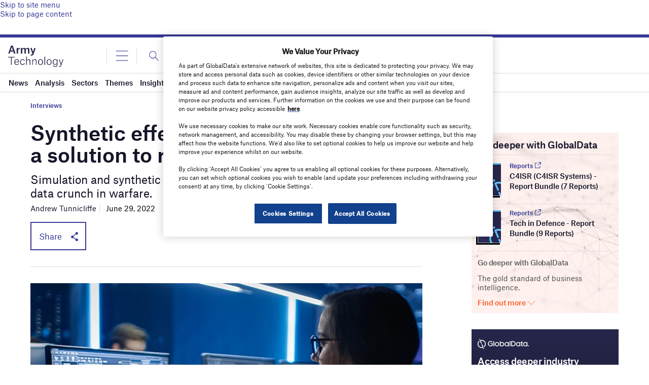

--- FILE ---
content_type: text/html; charset=utf-8
request_url: https://www.google.com/recaptcha/api2/anchor?ar=1&k=6LcqBjQUAAAAAOm0OoVcGhdeuwRaYeG44rfzGqtv&co=aHR0cHM6Ly93d3cuYXJteS10ZWNobm9sb2d5LmNvbTo0NDM.&hl=en&v=PoyoqOPhxBO7pBk68S4YbpHZ&size=normal&anchor-ms=20000&execute-ms=30000&cb=hnhrcy519tb4
body_size: 49260
content:
<!DOCTYPE HTML><html dir="ltr" lang="en"><head><meta http-equiv="Content-Type" content="text/html; charset=UTF-8">
<meta http-equiv="X-UA-Compatible" content="IE=edge">
<title>reCAPTCHA</title>
<style type="text/css">
/* cyrillic-ext */
@font-face {
  font-family: 'Roboto';
  font-style: normal;
  font-weight: 400;
  font-stretch: 100%;
  src: url(//fonts.gstatic.com/s/roboto/v48/KFO7CnqEu92Fr1ME7kSn66aGLdTylUAMa3GUBHMdazTgWw.woff2) format('woff2');
  unicode-range: U+0460-052F, U+1C80-1C8A, U+20B4, U+2DE0-2DFF, U+A640-A69F, U+FE2E-FE2F;
}
/* cyrillic */
@font-face {
  font-family: 'Roboto';
  font-style: normal;
  font-weight: 400;
  font-stretch: 100%;
  src: url(//fonts.gstatic.com/s/roboto/v48/KFO7CnqEu92Fr1ME7kSn66aGLdTylUAMa3iUBHMdazTgWw.woff2) format('woff2');
  unicode-range: U+0301, U+0400-045F, U+0490-0491, U+04B0-04B1, U+2116;
}
/* greek-ext */
@font-face {
  font-family: 'Roboto';
  font-style: normal;
  font-weight: 400;
  font-stretch: 100%;
  src: url(//fonts.gstatic.com/s/roboto/v48/KFO7CnqEu92Fr1ME7kSn66aGLdTylUAMa3CUBHMdazTgWw.woff2) format('woff2');
  unicode-range: U+1F00-1FFF;
}
/* greek */
@font-face {
  font-family: 'Roboto';
  font-style: normal;
  font-weight: 400;
  font-stretch: 100%;
  src: url(//fonts.gstatic.com/s/roboto/v48/KFO7CnqEu92Fr1ME7kSn66aGLdTylUAMa3-UBHMdazTgWw.woff2) format('woff2');
  unicode-range: U+0370-0377, U+037A-037F, U+0384-038A, U+038C, U+038E-03A1, U+03A3-03FF;
}
/* math */
@font-face {
  font-family: 'Roboto';
  font-style: normal;
  font-weight: 400;
  font-stretch: 100%;
  src: url(//fonts.gstatic.com/s/roboto/v48/KFO7CnqEu92Fr1ME7kSn66aGLdTylUAMawCUBHMdazTgWw.woff2) format('woff2');
  unicode-range: U+0302-0303, U+0305, U+0307-0308, U+0310, U+0312, U+0315, U+031A, U+0326-0327, U+032C, U+032F-0330, U+0332-0333, U+0338, U+033A, U+0346, U+034D, U+0391-03A1, U+03A3-03A9, U+03B1-03C9, U+03D1, U+03D5-03D6, U+03F0-03F1, U+03F4-03F5, U+2016-2017, U+2034-2038, U+203C, U+2040, U+2043, U+2047, U+2050, U+2057, U+205F, U+2070-2071, U+2074-208E, U+2090-209C, U+20D0-20DC, U+20E1, U+20E5-20EF, U+2100-2112, U+2114-2115, U+2117-2121, U+2123-214F, U+2190, U+2192, U+2194-21AE, U+21B0-21E5, U+21F1-21F2, U+21F4-2211, U+2213-2214, U+2216-22FF, U+2308-230B, U+2310, U+2319, U+231C-2321, U+2336-237A, U+237C, U+2395, U+239B-23B7, U+23D0, U+23DC-23E1, U+2474-2475, U+25AF, U+25B3, U+25B7, U+25BD, U+25C1, U+25CA, U+25CC, U+25FB, U+266D-266F, U+27C0-27FF, U+2900-2AFF, U+2B0E-2B11, U+2B30-2B4C, U+2BFE, U+3030, U+FF5B, U+FF5D, U+1D400-1D7FF, U+1EE00-1EEFF;
}
/* symbols */
@font-face {
  font-family: 'Roboto';
  font-style: normal;
  font-weight: 400;
  font-stretch: 100%;
  src: url(//fonts.gstatic.com/s/roboto/v48/KFO7CnqEu92Fr1ME7kSn66aGLdTylUAMaxKUBHMdazTgWw.woff2) format('woff2');
  unicode-range: U+0001-000C, U+000E-001F, U+007F-009F, U+20DD-20E0, U+20E2-20E4, U+2150-218F, U+2190, U+2192, U+2194-2199, U+21AF, U+21E6-21F0, U+21F3, U+2218-2219, U+2299, U+22C4-22C6, U+2300-243F, U+2440-244A, U+2460-24FF, U+25A0-27BF, U+2800-28FF, U+2921-2922, U+2981, U+29BF, U+29EB, U+2B00-2BFF, U+4DC0-4DFF, U+FFF9-FFFB, U+10140-1018E, U+10190-1019C, U+101A0, U+101D0-101FD, U+102E0-102FB, U+10E60-10E7E, U+1D2C0-1D2D3, U+1D2E0-1D37F, U+1F000-1F0FF, U+1F100-1F1AD, U+1F1E6-1F1FF, U+1F30D-1F30F, U+1F315, U+1F31C, U+1F31E, U+1F320-1F32C, U+1F336, U+1F378, U+1F37D, U+1F382, U+1F393-1F39F, U+1F3A7-1F3A8, U+1F3AC-1F3AF, U+1F3C2, U+1F3C4-1F3C6, U+1F3CA-1F3CE, U+1F3D4-1F3E0, U+1F3ED, U+1F3F1-1F3F3, U+1F3F5-1F3F7, U+1F408, U+1F415, U+1F41F, U+1F426, U+1F43F, U+1F441-1F442, U+1F444, U+1F446-1F449, U+1F44C-1F44E, U+1F453, U+1F46A, U+1F47D, U+1F4A3, U+1F4B0, U+1F4B3, U+1F4B9, U+1F4BB, U+1F4BF, U+1F4C8-1F4CB, U+1F4D6, U+1F4DA, U+1F4DF, U+1F4E3-1F4E6, U+1F4EA-1F4ED, U+1F4F7, U+1F4F9-1F4FB, U+1F4FD-1F4FE, U+1F503, U+1F507-1F50B, U+1F50D, U+1F512-1F513, U+1F53E-1F54A, U+1F54F-1F5FA, U+1F610, U+1F650-1F67F, U+1F687, U+1F68D, U+1F691, U+1F694, U+1F698, U+1F6AD, U+1F6B2, U+1F6B9-1F6BA, U+1F6BC, U+1F6C6-1F6CF, U+1F6D3-1F6D7, U+1F6E0-1F6EA, U+1F6F0-1F6F3, U+1F6F7-1F6FC, U+1F700-1F7FF, U+1F800-1F80B, U+1F810-1F847, U+1F850-1F859, U+1F860-1F887, U+1F890-1F8AD, U+1F8B0-1F8BB, U+1F8C0-1F8C1, U+1F900-1F90B, U+1F93B, U+1F946, U+1F984, U+1F996, U+1F9E9, U+1FA00-1FA6F, U+1FA70-1FA7C, U+1FA80-1FA89, U+1FA8F-1FAC6, U+1FACE-1FADC, U+1FADF-1FAE9, U+1FAF0-1FAF8, U+1FB00-1FBFF;
}
/* vietnamese */
@font-face {
  font-family: 'Roboto';
  font-style: normal;
  font-weight: 400;
  font-stretch: 100%;
  src: url(//fonts.gstatic.com/s/roboto/v48/KFO7CnqEu92Fr1ME7kSn66aGLdTylUAMa3OUBHMdazTgWw.woff2) format('woff2');
  unicode-range: U+0102-0103, U+0110-0111, U+0128-0129, U+0168-0169, U+01A0-01A1, U+01AF-01B0, U+0300-0301, U+0303-0304, U+0308-0309, U+0323, U+0329, U+1EA0-1EF9, U+20AB;
}
/* latin-ext */
@font-face {
  font-family: 'Roboto';
  font-style: normal;
  font-weight: 400;
  font-stretch: 100%;
  src: url(//fonts.gstatic.com/s/roboto/v48/KFO7CnqEu92Fr1ME7kSn66aGLdTylUAMa3KUBHMdazTgWw.woff2) format('woff2');
  unicode-range: U+0100-02BA, U+02BD-02C5, U+02C7-02CC, U+02CE-02D7, U+02DD-02FF, U+0304, U+0308, U+0329, U+1D00-1DBF, U+1E00-1E9F, U+1EF2-1EFF, U+2020, U+20A0-20AB, U+20AD-20C0, U+2113, U+2C60-2C7F, U+A720-A7FF;
}
/* latin */
@font-face {
  font-family: 'Roboto';
  font-style: normal;
  font-weight: 400;
  font-stretch: 100%;
  src: url(//fonts.gstatic.com/s/roboto/v48/KFO7CnqEu92Fr1ME7kSn66aGLdTylUAMa3yUBHMdazQ.woff2) format('woff2');
  unicode-range: U+0000-00FF, U+0131, U+0152-0153, U+02BB-02BC, U+02C6, U+02DA, U+02DC, U+0304, U+0308, U+0329, U+2000-206F, U+20AC, U+2122, U+2191, U+2193, U+2212, U+2215, U+FEFF, U+FFFD;
}
/* cyrillic-ext */
@font-face {
  font-family: 'Roboto';
  font-style: normal;
  font-weight: 500;
  font-stretch: 100%;
  src: url(//fonts.gstatic.com/s/roboto/v48/KFO7CnqEu92Fr1ME7kSn66aGLdTylUAMa3GUBHMdazTgWw.woff2) format('woff2');
  unicode-range: U+0460-052F, U+1C80-1C8A, U+20B4, U+2DE0-2DFF, U+A640-A69F, U+FE2E-FE2F;
}
/* cyrillic */
@font-face {
  font-family: 'Roboto';
  font-style: normal;
  font-weight: 500;
  font-stretch: 100%;
  src: url(//fonts.gstatic.com/s/roboto/v48/KFO7CnqEu92Fr1ME7kSn66aGLdTylUAMa3iUBHMdazTgWw.woff2) format('woff2');
  unicode-range: U+0301, U+0400-045F, U+0490-0491, U+04B0-04B1, U+2116;
}
/* greek-ext */
@font-face {
  font-family: 'Roboto';
  font-style: normal;
  font-weight: 500;
  font-stretch: 100%;
  src: url(//fonts.gstatic.com/s/roboto/v48/KFO7CnqEu92Fr1ME7kSn66aGLdTylUAMa3CUBHMdazTgWw.woff2) format('woff2');
  unicode-range: U+1F00-1FFF;
}
/* greek */
@font-face {
  font-family: 'Roboto';
  font-style: normal;
  font-weight: 500;
  font-stretch: 100%;
  src: url(//fonts.gstatic.com/s/roboto/v48/KFO7CnqEu92Fr1ME7kSn66aGLdTylUAMa3-UBHMdazTgWw.woff2) format('woff2');
  unicode-range: U+0370-0377, U+037A-037F, U+0384-038A, U+038C, U+038E-03A1, U+03A3-03FF;
}
/* math */
@font-face {
  font-family: 'Roboto';
  font-style: normal;
  font-weight: 500;
  font-stretch: 100%;
  src: url(//fonts.gstatic.com/s/roboto/v48/KFO7CnqEu92Fr1ME7kSn66aGLdTylUAMawCUBHMdazTgWw.woff2) format('woff2');
  unicode-range: U+0302-0303, U+0305, U+0307-0308, U+0310, U+0312, U+0315, U+031A, U+0326-0327, U+032C, U+032F-0330, U+0332-0333, U+0338, U+033A, U+0346, U+034D, U+0391-03A1, U+03A3-03A9, U+03B1-03C9, U+03D1, U+03D5-03D6, U+03F0-03F1, U+03F4-03F5, U+2016-2017, U+2034-2038, U+203C, U+2040, U+2043, U+2047, U+2050, U+2057, U+205F, U+2070-2071, U+2074-208E, U+2090-209C, U+20D0-20DC, U+20E1, U+20E5-20EF, U+2100-2112, U+2114-2115, U+2117-2121, U+2123-214F, U+2190, U+2192, U+2194-21AE, U+21B0-21E5, U+21F1-21F2, U+21F4-2211, U+2213-2214, U+2216-22FF, U+2308-230B, U+2310, U+2319, U+231C-2321, U+2336-237A, U+237C, U+2395, U+239B-23B7, U+23D0, U+23DC-23E1, U+2474-2475, U+25AF, U+25B3, U+25B7, U+25BD, U+25C1, U+25CA, U+25CC, U+25FB, U+266D-266F, U+27C0-27FF, U+2900-2AFF, U+2B0E-2B11, U+2B30-2B4C, U+2BFE, U+3030, U+FF5B, U+FF5D, U+1D400-1D7FF, U+1EE00-1EEFF;
}
/* symbols */
@font-face {
  font-family: 'Roboto';
  font-style: normal;
  font-weight: 500;
  font-stretch: 100%;
  src: url(//fonts.gstatic.com/s/roboto/v48/KFO7CnqEu92Fr1ME7kSn66aGLdTylUAMaxKUBHMdazTgWw.woff2) format('woff2');
  unicode-range: U+0001-000C, U+000E-001F, U+007F-009F, U+20DD-20E0, U+20E2-20E4, U+2150-218F, U+2190, U+2192, U+2194-2199, U+21AF, U+21E6-21F0, U+21F3, U+2218-2219, U+2299, U+22C4-22C6, U+2300-243F, U+2440-244A, U+2460-24FF, U+25A0-27BF, U+2800-28FF, U+2921-2922, U+2981, U+29BF, U+29EB, U+2B00-2BFF, U+4DC0-4DFF, U+FFF9-FFFB, U+10140-1018E, U+10190-1019C, U+101A0, U+101D0-101FD, U+102E0-102FB, U+10E60-10E7E, U+1D2C0-1D2D3, U+1D2E0-1D37F, U+1F000-1F0FF, U+1F100-1F1AD, U+1F1E6-1F1FF, U+1F30D-1F30F, U+1F315, U+1F31C, U+1F31E, U+1F320-1F32C, U+1F336, U+1F378, U+1F37D, U+1F382, U+1F393-1F39F, U+1F3A7-1F3A8, U+1F3AC-1F3AF, U+1F3C2, U+1F3C4-1F3C6, U+1F3CA-1F3CE, U+1F3D4-1F3E0, U+1F3ED, U+1F3F1-1F3F3, U+1F3F5-1F3F7, U+1F408, U+1F415, U+1F41F, U+1F426, U+1F43F, U+1F441-1F442, U+1F444, U+1F446-1F449, U+1F44C-1F44E, U+1F453, U+1F46A, U+1F47D, U+1F4A3, U+1F4B0, U+1F4B3, U+1F4B9, U+1F4BB, U+1F4BF, U+1F4C8-1F4CB, U+1F4D6, U+1F4DA, U+1F4DF, U+1F4E3-1F4E6, U+1F4EA-1F4ED, U+1F4F7, U+1F4F9-1F4FB, U+1F4FD-1F4FE, U+1F503, U+1F507-1F50B, U+1F50D, U+1F512-1F513, U+1F53E-1F54A, U+1F54F-1F5FA, U+1F610, U+1F650-1F67F, U+1F687, U+1F68D, U+1F691, U+1F694, U+1F698, U+1F6AD, U+1F6B2, U+1F6B9-1F6BA, U+1F6BC, U+1F6C6-1F6CF, U+1F6D3-1F6D7, U+1F6E0-1F6EA, U+1F6F0-1F6F3, U+1F6F7-1F6FC, U+1F700-1F7FF, U+1F800-1F80B, U+1F810-1F847, U+1F850-1F859, U+1F860-1F887, U+1F890-1F8AD, U+1F8B0-1F8BB, U+1F8C0-1F8C1, U+1F900-1F90B, U+1F93B, U+1F946, U+1F984, U+1F996, U+1F9E9, U+1FA00-1FA6F, U+1FA70-1FA7C, U+1FA80-1FA89, U+1FA8F-1FAC6, U+1FACE-1FADC, U+1FADF-1FAE9, U+1FAF0-1FAF8, U+1FB00-1FBFF;
}
/* vietnamese */
@font-face {
  font-family: 'Roboto';
  font-style: normal;
  font-weight: 500;
  font-stretch: 100%;
  src: url(//fonts.gstatic.com/s/roboto/v48/KFO7CnqEu92Fr1ME7kSn66aGLdTylUAMa3OUBHMdazTgWw.woff2) format('woff2');
  unicode-range: U+0102-0103, U+0110-0111, U+0128-0129, U+0168-0169, U+01A0-01A1, U+01AF-01B0, U+0300-0301, U+0303-0304, U+0308-0309, U+0323, U+0329, U+1EA0-1EF9, U+20AB;
}
/* latin-ext */
@font-face {
  font-family: 'Roboto';
  font-style: normal;
  font-weight: 500;
  font-stretch: 100%;
  src: url(//fonts.gstatic.com/s/roboto/v48/KFO7CnqEu92Fr1ME7kSn66aGLdTylUAMa3KUBHMdazTgWw.woff2) format('woff2');
  unicode-range: U+0100-02BA, U+02BD-02C5, U+02C7-02CC, U+02CE-02D7, U+02DD-02FF, U+0304, U+0308, U+0329, U+1D00-1DBF, U+1E00-1E9F, U+1EF2-1EFF, U+2020, U+20A0-20AB, U+20AD-20C0, U+2113, U+2C60-2C7F, U+A720-A7FF;
}
/* latin */
@font-face {
  font-family: 'Roboto';
  font-style: normal;
  font-weight: 500;
  font-stretch: 100%;
  src: url(//fonts.gstatic.com/s/roboto/v48/KFO7CnqEu92Fr1ME7kSn66aGLdTylUAMa3yUBHMdazQ.woff2) format('woff2');
  unicode-range: U+0000-00FF, U+0131, U+0152-0153, U+02BB-02BC, U+02C6, U+02DA, U+02DC, U+0304, U+0308, U+0329, U+2000-206F, U+20AC, U+2122, U+2191, U+2193, U+2212, U+2215, U+FEFF, U+FFFD;
}
/* cyrillic-ext */
@font-face {
  font-family: 'Roboto';
  font-style: normal;
  font-weight: 900;
  font-stretch: 100%;
  src: url(//fonts.gstatic.com/s/roboto/v48/KFO7CnqEu92Fr1ME7kSn66aGLdTylUAMa3GUBHMdazTgWw.woff2) format('woff2');
  unicode-range: U+0460-052F, U+1C80-1C8A, U+20B4, U+2DE0-2DFF, U+A640-A69F, U+FE2E-FE2F;
}
/* cyrillic */
@font-face {
  font-family: 'Roboto';
  font-style: normal;
  font-weight: 900;
  font-stretch: 100%;
  src: url(//fonts.gstatic.com/s/roboto/v48/KFO7CnqEu92Fr1ME7kSn66aGLdTylUAMa3iUBHMdazTgWw.woff2) format('woff2');
  unicode-range: U+0301, U+0400-045F, U+0490-0491, U+04B0-04B1, U+2116;
}
/* greek-ext */
@font-face {
  font-family: 'Roboto';
  font-style: normal;
  font-weight: 900;
  font-stretch: 100%;
  src: url(//fonts.gstatic.com/s/roboto/v48/KFO7CnqEu92Fr1ME7kSn66aGLdTylUAMa3CUBHMdazTgWw.woff2) format('woff2');
  unicode-range: U+1F00-1FFF;
}
/* greek */
@font-face {
  font-family: 'Roboto';
  font-style: normal;
  font-weight: 900;
  font-stretch: 100%;
  src: url(//fonts.gstatic.com/s/roboto/v48/KFO7CnqEu92Fr1ME7kSn66aGLdTylUAMa3-UBHMdazTgWw.woff2) format('woff2');
  unicode-range: U+0370-0377, U+037A-037F, U+0384-038A, U+038C, U+038E-03A1, U+03A3-03FF;
}
/* math */
@font-face {
  font-family: 'Roboto';
  font-style: normal;
  font-weight: 900;
  font-stretch: 100%;
  src: url(//fonts.gstatic.com/s/roboto/v48/KFO7CnqEu92Fr1ME7kSn66aGLdTylUAMawCUBHMdazTgWw.woff2) format('woff2');
  unicode-range: U+0302-0303, U+0305, U+0307-0308, U+0310, U+0312, U+0315, U+031A, U+0326-0327, U+032C, U+032F-0330, U+0332-0333, U+0338, U+033A, U+0346, U+034D, U+0391-03A1, U+03A3-03A9, U+03B1-03C9, U+03D1, U+03D5-03D6, U+03F0-03F1, U+03F4-03F5, U+2016-2017, U+2034-2038, U+203C, U+2040, U+2043, U+2047, U+2050, U+2057, U+205F, U+2070-2071, U+2074-208E, U+2090-209C, U+20D0-20DC, U+20E1, U+20E5-20EF, U+2100-2112, U+2114-2115, U+2117-2121, U+2123-214F, U+2190, U+2192, U+2194-21AE, U+21B0-21E5, U+21F1-21F2, U+21F4-2211, U+2213-2214, U+2216-22FF, U+2308-230B, U+2310, U+2319, U+231C-2321, U+2336-237A, U+237C, U+2395, U+239B-23B7, U+23D0, U+23DC-23E1, U+2474-2475, U+25AF, U+25B3, U+25B7, U+25BD, U+25C1, U+25CA, U+25CC, U+25FB, U+266D-266F, U+27C0-27FF, U+2900-2AFF, U+2B0E-2B11, U+2B30-2B4C, U+2BFE, U+3030, U+FF5B, U+FF5D, U+1D400-1D7FF, U+1EE00-1EEFF;
}
/* symbols */
@font-face {
  font-family: 'Roboto';
  font-style: normal;
  font-weight: 900;
  font-stretch: 100%;
  src: url(//fonts.gstatic.com/s/roboto/v48/KFO7CnqEu92Fr1ME7kSn66aGLdTylUAMaxKUBHMdazTgWw.woff2) format('woff2');
  unicode-range: U+0001-000C, U+000E-001F, U+007F-009F, U+20DD-20E0, U+20E2-20E4, U+2150-218F, U+2190, U+2192, U+2194-2199, U+21AF, U+21E6-21F0, U+21F3, U+2218-2219, U+2299, U+22C4-22C6, U+2300-243F, U+2440-244A, U+2460-24FF, U+25A0-27BF, U+2800-28FF, U+2921-2922, U+2981, U+29BF, U+29EB, U+2B00-2BFF, U+4DC0-4DFF, U+FFF9-FFFB, U+10140-1018E, U+10190-1019C, U+101A0, U+101D0-101FD, U+102E0-102FB, U+10E60-10E7E, U+1D2C0-1D2D3, U+1D2E0-1D37F, U+1F000-1F0FF, U+1F100-1F1AD, U+1F1E6-1F1FF, U+1F30D-1F30F, U+1F315, U+1F31C, U+1F31E, U+1F320-1F32C, U+1F336, U+1F378, U+1F37D, U+1F382, U+1F393-1F39F, U+1F3A7-1F3A8, U+1F3AC-1F3AF, U+1F3C2, U+1F3C4-1F3C6, U+1F3CA-1F3CE, U+1F3D4-1F3E0, U+1F3ED, U+1F3F1-1F3F3, U+1F3F5-1F3F7, U+1F408, U+1F415, U+1F41F, U+1F426, U+1F43F, U+1F441-1F442, U+1F444, U+1F446-1F449, U+1F44C-1F44E, U+1F453, U+1F46A, U+1F47D, U+1F4A3, U+1F4B0, U+1F4B3, U+1F4B9, U+1F4BB, U+1F4BF, U+1F4C8-1F4CB, U+1F4D6, U+1F4DA, U+1F4DF, U+1F4E3-1F4E6, U+1F4EA-1F4ED, U+1F4F7, U+1F4F9-1F4FB, U+1F4FD-1F4FE, U+1F503, U+1F507-1F50B, U+1F50D, U+1F512-1F513, U+1F53E-1F54A, U+1F54F-1F5FA, U+1F610, U+1F650-1F67F, U+1F687, U+1F68D, U+1F691, U+1F694, U+1F698, U+1F6AD, U+1F6B2, U+1F6B9-1F6BA, U+1F6BC, U+1F6C6-1F6CF, U+1F6D3-1F6D7, U+1F6E0-1F6EA, U+1F6F0-1F6F3, U+1F6F7-1F6FC, U+1F700-1F7FF, U+1F800-1F80B, U+1F810-1F847, U+1F850-1F859, U+1F860-1F887, U+1F890-1F8AD, U+1F8B0-1F8BB, U+1F8C0-1F8C1, U+1F900-1F90B, U+1F93B, U+1F946, U+1F984, U+1F996, U+1F9E9, U+1FA00-1FA6F, U+1FA70-1FA7C, U+1FA80-1FA89, U+1FA8F-1FAC6, U+1FACE-1FADC, U+1FADF-1FAE9, U+1FAF0-1FAF8, U+1FB00-1FBFF;
}
/* vietnamese */
@font-face {
  font-family: 'Roboto';
  font-style: normal;
  font-weight: 900;
  font-stretch: 100%;
  src: url(//fonts.gstatic.com/s/roboto/v48/KFO7CnqEu92Fr1ME7kSn66aGLdTylUAMa3OUBHMdazTgWw.woff2) format('woff2');
  unicode-range: U+0102-0103, U+0110-0111, U+0128-0129, U+0168-0169, U+01A0-01A1, U+01AF-01B0, U+0300-0301, U+0303-0304, U+0308-0309, U+0323, U+0329, U+1EA0-1EF9, U+20AB;
}
/* latin-ext */
@font-face {
  font-family: 'Roboto';
  font-style: normal;
  font-weight: 900;
  font-stretch: 100%;
  src: url(//fonts.gstatic.com/s/roboto/v48/KFO7CnqEu92Fr1ME7kSn66aGLdTylUAMa3KUBHMdazTgWw.woff2) format('woff2');
  unicode-range: U+0100-02BA, U+02BD-02C5, U+02C7-02CC, U+02CE-02D7, U+02DD-02FF, U+0304, U+0308, U+0329, U+1D00-1DBF, U+1E00-1E9F, U+1EF2-1EFF, U+2020, U+20A0-20AB, U+20AD-20C0, U+2113, U+2C60-2C7F, U+A720-A7FF;
}
/* latin */
@font-face {
  font-family: 'Roboto';
  font-style: normal;
  font-weight: 900;
  font-stretch: 100%;
  src: url(//fonts.gstatic.com/s/roboto/v48/KFO7CnqEu92Fr1ME7kSn66aGLdTylUAMa3yUBHMdazQ.woff2) format('woff2');
  unicode-range: U+0000-00FF, U+0131, U+0152-0153, U+02BB-02BC, U+02C6, U+02DA, U+02DC, U+0304, U+0308, U+0329, U+2000-206F, U+20AC, U+2122, U+2191, U+2193, U+2212, U+2215, U+FEFF, U+FFFD;
}

</style>
<link rel="stylesheet" type="text/css" href="https://www.gstatic.com/recaptcha/releases/PoyoqOPhxBO7pBk68S4YbpHZ/styles__ltr.css">
<script nonce="77bIAXIVB1zmQ84VL5zgSA" type="text/javascript">window['__recaptcha_api'] = 'https://www.google.com/recaptcha/api2/';</script>
<script type="text/javascript" src="https://www.gstatic.com/recaptcha/releases/PoyoqOPhxBO7pBk68S4YbpHZ/recaptcha__en.js" nonce="77bIAXIVB1zmQ84VL5zgSA">
      
    </script></head>
<body><div id="rc-anchor-alert" class="rc-anchor-alert"></div>
<input type="hidden" id="recaptcha-token" value="[base64]">
<script type="text/javascript" nonce="77bIAXIVB1zmQ84VL5zgSA">
      recaptcha.anchor.Main.init("[\x22ainput\x22,[\x22bgdata\x22,\x22\x22,\[base64]/[base64]/[base64]/[base64]/cjw8ejpyPj4+eil9Y2F0Y2gobCl7dGhyb3cgbDt9fSxIPWZ1bmN0aW9uKHcsdCx6KXtpZih3PT0xOTR8fHc9PTIwOCl0LnZbd10/dC52W3ddLmNvbmNhdCh6KTp0LnZbd109b2Yoeix0KTtlbHNle2lmKHQuYkImJnchPTMxNylyZXR1cm47dz09NjZ8fHc9PTEyMnx8dz09NDcwfHx3PT00NHx8dz09NDE2fHx3PT0zOTd8fHc9PTQyMXx8dz09Njh8fHc9PTcwfHx3PT0xODQ/[base64]/[base64]/[base64]/bmV3IGRbVl0oSlswXSk6cD09Mj9uZXcgZFtWXShKWzBdLEpbMV0pOnA9PTM/bmV3IGRbVl0oSlswXSxKWzFdLEpbMl0pOnA9PTQ/[base64]/[base64]/[base64]/[base64]\x22,\[base64]\\u003d\x22,\x22GMO9ISc5wp01w71Uwq/CuRnDkDTCrsOJXXZQZ8OPWQ/DoEwnOF0BwrvDtsOiCy16WcKqa8Kgw5Ifw5LDoMOWw4ZcICU1MUp/[base64]/[base64]/DvzPCpMOKw6XDkVbDg2w8CnwKw6EQL8OyKsK7w7lNw6g6wo3DisOUw4cHw7HDnGQFw6obZMKuPzvDtg5Ew6htwoBrRyHDthQ2wooRcMOAwrAtCsORwq0lw6FbVcK4QX4iDcKBFMKVQFggw59/eXXDpMO7FcK/[base64]/CkUnCssO3TGAjDMKVNsKCDAUQYsObA8OcS8K4IsOKFQYkBlshZMOHHwgxXibDs0RRw5lUbS1fTcO4eX3Cs193w6B7w51faHpMw5DCgMKgRm5owpljw5Vxw4LDnQPDvVvDjcK4ZgrCvV/Ck8OyAsKyw5IGcsK7HRPDpsKew4HDkkjDtGXDp0IAwrrCm3jDksOXb8OdUidvImfCqsKDwp1mw6psw7RYw4zDtsKOYsKyfsKKwqliezZeS8O2dEgowqM2NFAJwqQHwrJkRC0ABSJBwqXDthjDu2jDq8Olwpggw4nCow7DmsOtbVHDpU52wpbCvjVbSy3DizRMwr/Dk3UHwqTChMOZw4rDuyzCjxHCvVF3XjYOw4rCpRwVwqjCjsOhwrfDnXcMwqcrMQ3CoRNMwonDh8K1CgLClsO2fCHCqjDCicOcw6bClMK/wqrDkMOobzDCoMKoFnIBCMKhwoDCghMTRVsjSsKyK8Kmck/[base64]/CjMKnwqnCk8O9wrpCw5p1wqjDqi1zJB1wKcKRwpVIw6hPwrYlwpfCv8OEP8KpJcOJDFNsVFcnwrZHdcOzAsOeSsOkw5slwoM1w7PCrRRSUcOiw6HDlcOnwphZwpDCuEzDg8OrR8K/CQY3cHjCh8Ovw5jDu8K1woXCrTDDtFMQwos2fsK9wpLDghDCrsKdRsKgWxrDp8KEcklWwqfDsMKjY1TCmDccw7PDn3EMK3J0O3t/wrZFXSxgw53Cmw9CU07DnVjCgsOkwrtgw57DicOqXcO+wr0Kwq/CjR51wpHDrm3CkUtVw5Zmw4VpTsK9ZMO6ccKLwrNIw43CvxxYwpDDtBRFw6N0w6BtLMKNw5k7LsOcN8ORwrceM8OcMDfCoF/CrsOZw5odLMKgw5/Du1rDncOOf8O0ZcKYwoYCUB9DwoMxwrvCg8Ocw5JEw6JSHlEuHU/[base64]/CoMOQIkjCrsKTw4xMwp5Bw6LChMKGBnppN8OJC8KBA1XDjiPDr8KWwoEowrZJwqXCr0QAbl3CksKGwo/DkMKFw4/Ckg8JHGsgw4UFw73ClXtdNSXCsUXDtcO0w5TDsBvCusOQJUvCvsKaXzTDp8O3w60HUMOsw5zCt2XDhMOVPsKke8ORwrbDr0fCv8KdaMOrw57DrhZPw4RdWsOKwrXDtGAZwrATworCuRXDgAwEw6TCiEHDoiwnOMKVEDjCjF5/CMKnEHodHcKcNMK7VwTChwrClMOVbUN/w5F8wpsBBcKew63CqcKfaibClMOJw4hdw7clwqxTdzTCl8OVwo4ZwpnDqQXCgz3Cg8KsYMKcb355U3YOw5nDpQ8vw5jDhMKKwp/DsTVLK2rCtsO5B8KOwoVBREc+R8K8cMOvGil8TirDlcOBR2Z9wrR+wrkPIcKtw7/CqcOnE8OMw6w0ZMO8wqHCrXrDuDBhG1wLMsO2wrFIw5Rzbw5NwqbDnRLDjsO/[base64]/woIsD8KdORNyw7vCohrDplDDmMKcLMKgw6EmV8OVwpzCm23DpS0Iw7HCpMKxJGwywpHCimc3eMOuIivDmcOnEcOlwqkswpcCwqgzw6DDjmHCiMK/w5F7w5jDlMOpwpQJIA/DhRbCu8OWwoVowqrCjk/[base64]/[base64]/Dk8KLwrzDqVQgDWTCoMKhO8KEOcOhw4zCvh82w75PaF3Cnlg6wobDmwIyw5rCjivCkcK/esKkw7Qrw4V5wqEUwqx/wr1JwqHDrhIUUcKQUsKqWz/DnHfDkQkBZGdPwoknwpIfwpVTwrhjw4/CqMKaccKAwq7Crk1Jw6Y6wrfCuy02wrZkw53Cm8OMNRPCsR1jOcO4w4pJw5IPw6/[base64]/DkQNNKsKzB3Q5QjXDtsONw77CisORa8OSLUEBwotmURfCksOuB2PClsO+Q8KMbTTDjcOzFyVcMcOrRzXChsO0Y8OMwr/Cii0NwozDkUl4B8OvJcK+cnt0w6/[base64]/w54cw6LChBrDgRTDn8KIwp9eARcFYcOQdzjCgcOyIx7CmcO1w5VWwpYEKsO2w7JEd8O1Tyh7YsOEwr3Dkj94w5nCrjvDjm/CuVzDksODwrAnw5LCuQ7CvRpqwq9/w5/DuMKxw7RTcArCi8K3Uwgtfl0Uw61LAWjCk8OadMKnPHBIwo1Cwr5aOsKPaMKMw7/CkMKaw73DmX0He8OIRFrDnkRFMioJwpJGUEtVYMONFTpfCwETZTh+FTcpCsOdJCdjwrPDrmzDosKUw4suw5nCpz/[base64]/DlsOhwqBewrbDk8KVw7lYEEtHw5HCpMKwwpnDmcOHwqABesOUw7LDn8K0EMOjE8ONIyN9G8OXw4DCtg9cwpPDkFhuw7Vlw7bDtB9gNsKYCMK2XcOTIMO7w6AfFcO6KizDvcOMG8K/[base64]/Cqxxxw7AKOcOmMFLCvWrDoUXClcKoJMKNw60nTsODK8OEDsOeKsKDXGnClBB3bcKKWsKIVAEowq/DtcOQwqcLR8OGfGTDt8Oxw5nDsG87WMKrwqxqw5R/w5/Cg0NDMsKNw7czB8OowqRYXX8Qw47Dl8KuDMKPwqnDn8K5esKIRQjCisOTwpBzwrLDhMKIwpjCr8K1S8OFJgUfw7xKV8KoOsKKXSU/wok2YCjDnXE5BH8Ow53CtMKbwrtGwrTDm8ONBBvCpDvCocKGC8OQw6HChXTCusOjMcKQPcKSdy98w7AKbMKoIsOpD8Kww6/CvwfDmMK6w5kcL8OEY0fDmB0Ow4YxQMO8bi1vUsKIwqECfAPClGjDtSDCsgvCrzdwwrA3wp/DoifCgnkTwolRwobCkgXCpcKkCVfChA7CisO/[base64]/Cn8OSamd2eiQOwp4ON0MgWsOlA3dQEWEDKR47FsOaL8O6MsKCMMOqwqERGsOEAcK0aV3DrcO7HADCuwfDg8O3c8OeCkVtQ8K9dVTCisOZO8Khw5l1U8OSakjCk005WsK+wq/DsFXDgMKbBjM3OBnCnm1Ww5IRe8K/w6nDvxRbwp4Hwr/[base64]/wr7DocOOw4ATw6nCsMOXGcK5w7zCvcKtwplPWcKvw67DrBzDlWbDsDjDmQDDnMOwV8KEwp/DicOBwq3Do8Ocw4DDqmLClsOKJ8KIexjCk8OYIMKCw5FbBk9JEcObXcKlUDwsX3jDr8KdwqbCiMOywr4Ow49YOirChiPDo0DDksORwrjDhHcPw6IwXhlpw5XDlB3DiBJxA1rDkRVzw5rDmgvCksKTwoDDij/CosOCw6k1w4wFwrxJw7vDjcOSw53CviJZFQJubwoTwoPDmMO1woXCosKdw57DjG7CuQ03Rg9RBMKPK1vCnyg7w4/CoMKGJcOtwrFyOcKNwoXCn8KXw5clw7TDg8ODw57DrsKwbMKQYhDCo8KJw5bCnRPDkjPCpMKbwqLCpzFTwoUsw61MwoPDjsO7UyZYXC/Dg8KhcQzDjcK1w5TDrGQ2w7fDs3LDl8K4wpDCtVHCrBUyAUd3w5bDgXnCiV0dScOdwo8KIx7DkE84V8KVw5jCjGp8woDCg8OHazrCsTXDgsKgdsObf03Dg8OZHRwcbDAGbkRRwo/CsirCryxRw5rCljHCp2RZHMKQwoDDvETDkWoBwqjDiMO4M1LCnMO4ZsOoG30CYDTDplBmwqAFwrjDhxvDsig0wozDn8KtYcKbDsKow6/CnsKLw6dwD8OKLcK1EijCjxrCgm1wDgPCiMOAwpg6U1phw4HDhFQzOQDCu00CJ8OqBXUBwo3CmHHCtFsiwr19wr1PQwLDmMKANnYLDDBxw7zDvRtzwrrDvsKDdHvCj8KPw7/Dk2rDlkPCicKIwpzCvcK/w5oaTsKkwpLCl2rDpVvCpFnCjyclwrllw6nDkDXDrQQeLcKHZMKuwodpw6FhNyLCrVJGwqxVDcKKDw5Kw4EPwqpZwqFXw67ChsOaw5TDqMKSwoYSw49/w6zDrcKtHh7Cm8OfKcOFwp5hcsKAeCs1w6Raw6DChcKNNAxAwoAJw5nDnmlnw7oSNC1BZsKjAgvCvsONwqzDrG7CojEiHkNdIsKEZMOgwrnDuQhgaXvClMK/F8OJfBhzBydMw7DCj2wiDXgkw6rDs8Oew7NEwr7Ds1AGRiEtw7fDuDc2wp3DqcOQw74tw4MPKHbCicOiVcOAwrgAJsKJwppPTQPCucO1XcK5VsKzfhfCk3bCgwXDrDnCqcKlH8OhDMOOCH3Dmj7DoyrClsOrwr3ClcKww4g1fMO6w7tnMwbDjEvDnEvCnVPDjSkzcR/DqcOrw5bDr8K9wrzCgG9eGW/Dnl0gDMK4w6DDs8OwwoTCmF7CjBANVhcDKXw4eXXDpVDCjMKMwpLCkMKFD8OUwrLDk8OidX/DiH/[base64]/CrS1/w73DkXvCncK1w7/DjC/CvsOJwoPDoMK9OMOcEh/Cs8O5LcKVKypTfEcpdxnCuTtCwr7CkS/Dv0/[base64]/WUfDkWTCp8Kiw4rDncOFKcOBwoTCvcO9WFUVY1IgaMKeEMKdw77DiD/[base64]/DpsOAw718wprDiWLCmD5XBcOFw6/[base64]/DksKXw5tBwrVww6prwqDCtsOXZsO5GBtMMCzCiMK5wpAqwrvDmsOfwpkhTSVpAHs2w5cQZcO6w6N3eMKdcHRSwrzCl8K7w7nCuxYmwq0nw43DlhbDkBA/IcKjw47DjMKewphyMiXDnivDkMOKw55qw7kww6tMw5gkwrM3Ii3DpTBaWDoJLcOKWXXDjcK1AkjComVLOWtMwpoGworCjzAJwq4TAD3Cuxsxw6vDjQlNw6rDjETDiioBOcOYw6HDoFkHwrvDrWlAw6xCN8K/esKkYcK4A8KdMcK7eWZuw59Mw6fDkSkhFRg8w6rCtsK7EBZbwr/DjzofwqsZw6HCljHCkwfCsRrDpcOGTMOhw59swpdWw5g6J8OSwonCoF0eTsOGb0DDlRrCkcO3cTzCsRtRTB1eS8KFcwwdw51yw6LDkX5Kw7nDncKNw4DCoCkxUsKtwr/DmsOPwq5SwqgZPj4zbH/[base64]/CgMOkwodVNxpSw5cRTihkw5JNUMOfwq3Du8OzWE87EgvDhcKCw5/[base64]/[base64]/wohUwpthwprCusO/BHnCrUx4FMOSA17DtkM+PsKew5zCosOswp7ClcOVCk3DvsKMw74Gw4nDiGLDgRkMwpDDsFkBwq/CvMOHW8KuwpXDk8KEFDQ7w43CsEAjPsOVwp0KYcOhw50CeW5wJsO7YsKeVmTDli5bwqMAw6LDl8KXwqIBaMOmw6nCt8OewqDDu27DoEdKwrTCjMKGwr/DhcOdVsKbwqY6DlNvd8O7w7/[base64]/J8KrwpInIDEKC8Oxw6fDssKkwqtcZnR0w4c5w7rCnQ3CoUV6V8OBw4bCly/DicK6ScO0YcOzwqwIwpo/Ansiw73ChCvCjMOObcOmw4FPwoBATMO6wrNmwqXDmj8CHRMKWE5uw5djUsKpw4p3w5HDhsOuw6Y9w5vDvyDCpsKqwoPDrRTDvDcFw5kBAFzCsmlsw6nCtU3CpzXCssOOw5/[base64]/Dm3CgTxywrdCw7HCuWdfVhlpw43CtyMTwr5uPcOKJMOlEykOMCV7wrTCv11+wrLCtU/Cg2jDuMKgDXbChVdWNsOnw5Rdw48qO8O5KmsIfsO1aMObw6VRw49sDgpKUMOGw6TCjcO0AMKXPjnCosKWCcKpwr7DtsOdw6MQw6/DpsOpwqtrCDgdwpzDmsK9bSPDt8KmacK1wqZucMOWU2t1WzHDmcKbSsKXwp/CsMKFfX/CowzDuU7CmRdcQcOACcOiwo7Dp8OZwrJcwoZqYHpGHcOEwrU5NsO5SS/CrsKgVm7DmyhdeE5YN3jCvcKmwqwDFSPCs8KuJhnDiQHDmsOTw5tRLMKMwqvCkcK8RsOrN2PCmcKMwrECwqzCl8Kzw6jCjUfCom90w5wHwrBgw4DClcKiw7DDtMO5c8O4KMOMw6Vdw6fDo8KpwocNw6jCiQ17EcOHOMO/bW/Cl8K2T3zCjsOaw7gqw5B/w7A6IsOrSMKcw6YYw7fCgmrDmsKFwr7CpMOSCxE0w4IUXMKrecK3dsKXN8O3fzrCmh4QwrDDjMOrwpnCiHE/[base64]/Cozddw5jCnmDCjcKiDk0Xwr3DtsKjw73DnnjCscOBPsO2WRhNPjhZV8OEwpjDkk92EwXDrsOyw4PCscKFQ8KHwqFYRyHDq8O+XwpHwrrClcOgwph+w6hcwp7CtcKiTnclW8OzLsOzw6/[base64]/[base64]/CrGoZw5ZpQsO4esOUf8KFWnjDnwVbLG04HcOTEQ8ww7nCsHnDn8O/[base64]/B8OBw49GJ8KUBAZBwq7DoTMmTVgiZGHDhkTDnjtrZxzCq8Oaw6FOWsKoORRRwp83RcOCwoolw6vDgidFYMORwrUkS8OgwpJYTUl4wpsMwpIpw6vDjcKqw7LCiGlmw69cw5HDpBloS8OZwp8sRMOxZVbCozvDiUUwVMKkRzjCvSl1O8KZO8KBw4/[base64]/fyLCriZtXcOaT0DCosKywqLCgg3CosORwp/CrcK1w4EicsKBNMKeO8Kew7nDinxAw4dowqHCljo1KMKlNMKsfC3CoAUgOcKawrzDncO0FCUJI0XDtk7CoGfCpD4bLsK4aMKiXmXCinnDoj3Dr1jDkcKuX8OewrHDucOfwqh3Mh7CjMOYBMOTwr7DoMKqGsKCFi5fQRPDqcO/H8KsAnh2wq9fwq7DjWkWw6HDg8OqwpBgw4cuTG0GH0Zkw5hpwrHCjUQ0X8KZwq3CvGgnLQrDnAZLFsKoQ8KLdx/Dk8KCw4MZCcKnfSR3w6pgw4rDgcOeViHDq2zCnsKvH1pTw6XCrcKiwojCocOkw6PDrHckwpnDmAPCt8OwRyV/SHoMwrLClMK3w5HCmcK7wpIuXwEgcmsRw4DCnW3DqAnClcOEw73Cg8KgXHbDnm3CpcOgw5nDkcOKwrt5NjvDlUkmBhPDrMOFBCHDgGXCmcOUw67Do0UVKgVKwrnDvibCnxZMA154w4HDqBhiVyZ2F8KCdMOWPgPDtsKmRMOiw6MJV3NEwpbCosOGO8O/[base64]/w7FHwqZ0X8K3BsKdw4XClyPCpMKrM8OYaU7DrMOif8KDN8OYw61DwpDClMO5Shg/X8O5aQMmw55dw4pZdzMcecOQZjFNAcKnFyLDuHDCtsOtw5plw6jCuMKvw4XCiMKwWmAqw6xoSMKsDB/CgsKcw7xeJB8iwqXCoT3DiTgGcsOZwq9pw74UG8KEH8Kjw4TDmhQsUQ0NWHDDngPCoHLClMKewrXDrcOQRsKTJ2sXwovDhgd1KMKCw4vDlVUEehjCuCRCw7hQJcKJBC/Dg8KqUMK3bQAndDdGFMOSJRXClcOOwrQpO24Ywr3DuX5iw6LCt8O1YDRJMiJQw6VUwoTCr8OFw5fCugTDn8OSKMOFw4jCpQHDvS3CsQ9bM8OtSBTDr8KIQ8O9wpF9wrzCjRjClcKFwpc7w6Nmwo3DnGpmfcOhB00bwqV1w6kaw7rCk1V1MMKWw6JCw67DqcObwp/DiiUlK1/Di8K6wrI7w7HCpwRLesOCKMKtw5sEw7AkJSTDucO4wo7DgzJAw5PCvkEsw43Dr2UgwrrDqUROwrt9ZG/[base64]/DpmPDqMOAIcOFKsKCw5QXb8KVCQIsQ3sfegnDhSLDlMKmUMKdw4vCiMO7SQfCusO9ZCfDj8OPM2V5X8K9YMOgw77DoyDDp8KYw5/DlcOYwo/[base64]/[base64]/w6HCm8Onw4fCinzCkh4lLTbDvVlwezh4C8OgY8KYw65HwpxmwoXDrBUGw6wHwrPDnRTCgcKjwrbCs8ONAcOww6p4wpB/F2ZZBcOzw6QAw4jDhcO5wq7ClWrDksOdCzYoQsKdJDIbQ0oSEx7DlhcMw6LCsUoIA8K2P8O+w6/Ct3vCkkI5wq01Y8OhKwd+wpZQDF3DssKLw6t2wph7IkbCsVwRbMKtwolGKsOhGHTCrMKowqHDog7DjcOiwroPw4lQZcK6W8OJw4fCqMKofAfCqsOuw6PCscOSKBbCo3bDkwtbw6M0wrLChsKjckfDpG7DqsOJDHbCnsOfwrdHcMOYw5cnw4k0GA85WsKRLH/[base64]/woxjwpPDmcOyIMOiw5LChcOMbR0UekfDp8O3w48Yw5xOwobDtxjCrMKOwo1ZwpvCsS3Dk8KfMUdDeXvCmsOzehM9w4/[base64]/QcKBBUjDkAbCrcKdSB4Qw61sYHPDtiUowpjDsgDCk3wGw7x1w6jCs2BWEMK+eMKswos0wqMzwo4xwrvDssKpw7XChzLDhcKuHRnDnsKRHsKzVxDDtx10w4hdB8OEwr3ClsOlw7dNwrt6wqgHXRDDoEjCjikzwpLDi8OPZsK/Llkjw40owpvCs8Orwp7CiMK3wr/Cv8K8wrEpwpckXjoxwqEGdMOHw6TDnCJDLjgiaMKVwp3Dp8OALWjCq1rDoBI9HMKfw7DCicObwqfCoUJqwr/[base64]/DvcK9HsOBwpc7woVzdsO1w57CsMK2w6nDssKbw77CkTB0wp7ClVJOBgTCgQPChSMhworChcKqQcO8wp3DqsK9w4kxdRDCgxHClcOqwrbCrxEzwqUlcsOEw5XCm8KOw6PCosKJA8OdJsKdwoHDh8K3w6rCnR7DtnMiw4HDhBfClHgYw5LCri0Dwp/DhWQ3wq3ChU/Cu1rDocKZWcOEMsKeNsKsw48Yw4fDgHzCisObw4Ilw7pcFlQDwpt1MFEuw788w5QVw4E/[base64]/DiMKVw7fCtsKIwoA0w4HDh2xDw6HCisKcT8K2w7BkYcKYGQ/CoSXCpsKhw6DCuUtAb8Oyw4QuOi0nXkDCtMO8YVXCgcKFwoFcw6w/UlXCkxA/wr3CqsOJw4LCocK3w4VgcGQYAGgJXkXCksOYWHJ+w73CuC3CiWc2wqMBwqccwqvDpsOywoIDw6jChsKww7XCvE3DkSXDgGtXwqF4FVXClMO2wpLCssKvw47Cq8OvU8KQLMOYwo/ChxvCnMKrwrwTwpfCnnsOw4TCpcOtQDMqwprCujfDvgDCnMOYwr7Cg38ZwoN6wrnCucO7DsK4TsKEUFBFASI5f8Oewr9Dw69eNFBqd8OnK2MsOhnCpxtHUMO0CD8kCsKKA3vCuVLCl35/w6p/[base64]/CvMKVEcO+w6jDqTFlw6DCpydUwrhrw4zDngfDn8O/wrJZFMKowrjDsMOVwoHCh8Kewph5F1/DsD54LsO3w7LCl8KYw63DrsKqw7LCkcK/[base64]/c3/DrcOkwqtUaiVVw6TCgwTDlTvDrCA5Mnt1MxMqwpFrw5bCrMONwo3CisKXZsO6w51Gwp4BwqUZwqrDt8Oawp7DmsKeMcKbAnU4TUBJU8Kew6V6w6IKwq8EwqTCtRALTnpKQ8KrD8O2VH/[base64]/Ci8ODPXpQA8Oww6jCrRjDm8O+RXN/[base64]/Dl8KHN8O7bSAjwqLDhGQKw4HCgifDk8KBw5gTDFzCucKuT8KaNsOJT8KTLQZkw78Pw4XClwrDhsOyEFXCjcKMwoPChcK7K8KDUWxhMsOBw5jCogg7HGMNwofDlcO7O8OEb0RYBMOuwqjChMKIw51ow4HDtcKdCzzDm1paeS4/WMOiw7Vbwq7Di3bDk8KKJ8Oxf8OzRnh1wrxEKjtkUSJMw4J0wqHDm8KaGcOZwrvCkRvDlcOaLsObwohCw4sYwpYKKExrOjnDlR9XUcO0wppTbg7DqsOsWUBEwq58TsOKCcOXZzYvwrc+N8OUwpbCm8KdVU/CjcOZE1oWw6cRdwt1TcKmwpXCmEQnM8OLwqvCi8KYwqbDmC/Cj8K4w5TDoMOrIMOcwrXDt8OvDMKswo3DocOFw4QUa8O/wpIswpnCiD5/[base64]/CrcORw6nDlMKiwpk2UsK9MMK1fMKAeMKDwqBlw5g/DcO9w7wpwrnDs3I2KMOvdsOGP8O2KQHCosOvEj3CkMOxw5zCglvCvFAxXcOuwqfCgQk0SShIwo7CpMOUwp8Gw4tGwrLChicAw5HDg8OUwo0MBm/DrcKuLWheEnrDhcKcw4YKwqlVGcKKEUzCkk4fa8Kbw63DiVZ4PR83w6nCkRVFwosvwqTDhWjDnwZcOMKHdmXCjMKywpI7SwnDgxPClxhbwrnDvcK0d8Okw4FjwrjCpcKpAVYhOMOQwqzCmsKsacOZSxDDkw8RbsKHwoXCujJDw6wCwrYbRW/Dg8ODRjHDmUFaVcOgw4weRGHCmXTDvsKAw7fDiy/CsMKIwoBmw73Dh0xBHW1TEUp0w4EXwrnChDjCuynDtkNMw5Y/dUIqZh7Dn8O/[base64]/[base64]/Ct8K0wpjCosKOfHnCqcKVw51EXCc3woUEC8O6N8KTF8KIwpMPwq7DmcOew6RiVMK5wofDpCIhwp3DtMOcR8KHw7A0ccKIdsKSHMOtMcORw4PDvQrDpsK6F8OHWQbCrV/Dlk0gwrp2w5/[base64]/ChUwVND7CjcOFSMO4wqXCu8OkY8Obw7zCuMOTwpJRL0sebxcpYRxtw5HDj8ODw67DtEA9B1MzwqbDhQFADcK9Z0BsbsOCC2spfn/[base64]/Cn8K9UnhZw6XCpcOMwqHDpcKnEF8UF8Oaw5Z9bFxZwog6KMK/KcK/w65eecKrBjMMdsObIMK1w7XCusOfw4MdLMK+PAvCqsOFOEXCicKYwqXDsWHCosOvcnNnB8KzwqXDhyRNw4rCqMKRC8O8wod6S8OyYX/DusOwwrDCpCPDhSM/woQDcl9Nwq/[base64]/wrvClRrDnMOJIcKeImrCpcKPw7HCu0Etwow2Z8OZw6w3w7R3BcKGeMKhwqx/[base64]/Cn37DowchOcKsBAYAC1bDoG8CFnjDpCTDvsOkw5bCk0BMwprCvk8jRFJefsOxwoQRw6F4w51RJUTDswU5wq0dfmHCkEvDk0TDoMK8w4PCjSgzJMOowpbCl8OOXGFMVUxTw5Y3QcOAw5/[base64]/Dg8KWSCsoC8O1wpDCtAYSw5ACI8Oyw73CmMOIwpfCvX3DkHVNSBoOZ8KRX8KMZMOxKsK4wo1bwqBRwqcMLsOkw6cIe8KZcjQPRcORwo9tw63ChwdtSHpCwpJPwpHCpGx0wqnDvsOUez4fD8OuAFTCpk/CqMKMUcOYFEDDrXLCiMKhA8Kowo9vw5/Cg8KTKk/ClMONUGNNw7lyQyDDuFfDmRHDkV7CtDV0w5U+wpV+w5J+w6Aew5nDr8OsXcKhC8KAwo/CgcK6wrppYcKXTTjDiMOfw6fDqMOTw5gJN3PDmFPDrsOrMz8rw5vDgMKUMzbCjl7DiytXwo7Cj8Oue1JkTkQ/wqx4w73CphJFw7ocVMOWwoQkw78Kw5TCqyJ3w71swofDmlZHPsOzPcODO0vDlm57DcO9w71bwrrCnztzwoFUwrIUZMOqw5Z0wqfCp8KNw7k4QxTCvHnCscK1S3HCr8OhMlXCi8OQwqo4IksvJVtJw5M3OMKSFkEBIysYZ8OLFcKtwrRCSQnDqFI0w7c+wqoOw6HCrH/Cn8OlAkJlMsOnHV9bZmrCpw8wMsKew6RzZcKQQBTCkB98cxfClsOlwpHDpcOJw6DCjmPDqMKrW3PCg8OnwqXDpsKUw7xvN3Uiw7J/[base64]/DpcKrXsKkEDR7w4ZxBsK/w4zCucOzw7zCu8KDdjIZwrbCrwdzFcKTw6jChClhEDPDqMK8wo4yw6PDpUBwIMOvw6HCoSvDsRBIwpLDpMK8woLCmcOjwrhoW8ODJQMUC8KYaXh1aRtxwpfCsQBVwq9VwqV4w43DhR1GwrTCrjwUwpJ2w4VdfTjDkcKNwpRyw7ZyPQ9gw6Vmw7fDnsKZEixzJUjDpE/Cj8KuwpjDhxYCw4Ipw6/DkTLDkMK8w7nCtVlGw7JQw4AhcsKOwo3DlDXDqGNqZn54wrTCoDrCgCDClxBHwo7ClzLCuGUaw58aw4TDnTPCr8KuSsKtwpTDqsOrw6o3Fz9ywq9fN8K0wrLCv1PCosKHw5c9w6bCosOvwp3DuiEfwoDDoBprBcKPOVd0wpPDs8ODw5rCiBUGL8K/PcOPw6kCW8OPbylhw5B9P8OYw6xfw4NBw4TCplo3w7TDnsKjw4vCs8OHAHoDOcOHFA/[base64]/ChMO1I8Ouw75iwq/DjsOEwoQqwpjCt0fDtsKSEFtWw7LCsmNvdcK1e8Oww5/Dt8K6w4PCqzTCgsK7AlMgwpnDlm/CiFvCr2jDv8KpwrcRwqrCqsO4w71YZCloNcO9SVISwo3CtwdOZQNcQcOqWMOTwprDsjcRwpzDtRY6w6rDs8Olwr52wqfCnHvCg33ClsKoUMKKMsOJw68rwqZQwo7CicO3RUFveTbChMKCw4RHw4zCrBoDw7B6MsOEwrnDh8KPQ8KNwqjDjsK4w705w75PF1xKwp4CKC/CjFXDuMOmCwjCoBXDjx1zeMOrw6rCoD0Jw5DClcOjOk17wqTDpsKEUsKacyzDmxjCok4MwpMMTxnCgMONw6QdelzDgQPDsMOyFx/Dr8O6LjV0S8KfNhpqwpXDocOFZ0Mkw4VtYBoTw7sSHg/CmMKjwpwVN8Onw7vCl8O8LAfClMOFw7HCsEjDqcKiw4Jmw7QuCCrCt8KuIcOBAm7Cr8KMNH3ClMO+wqlBVBYGwrQXDHFbXcOIwoYiwqnCncOBw4N0fyHCr2ACwpJ8w5YVwostwrwUw5XCjMO+w4UAW8OTEzzDoMKUwqRwwqvDq17DpcK/[base64]/CvG3ChsOfShsCwr5KBEkIw5l+TUzDnD/Dsnwpw41ywqg6wrdQwpgAwqjDjyFAXcOLwrLDmXBpwovCjUvDncOOZsO+w6zCkcKjwonDqcKYw5/[base64]/OMKnexXCk8K0wo9uwpcfbcKcwqXClDfDtcODHEvCqlo/BsKmQ8OEOXvCoi7CjGLCgntFf8KNwqbDqWF+SUAOXAJddFNEw7IiOijDlX3DpcKHw4zDh2paRgHDuBkRfUbDjsOvwrUUVsKpClgQwqIUe1hiwpjCicOXw4/CjTsmwrorZGwQwr9Cw6LCq2Fjw4F6ZsKBw5jCmcKRw4UDwqgUNcOjw7fCpMO8HcOUwpDDpEnDhA/DncO5wpDDgUsXPxRywp7DkCDCsMKRDT7CpTlNw7/CoT/CrDAdw4FWwpDCg8OtwpBsw4jCjBLDo8OnwoUeGS8fwoYrbMKzwq/ChiHDpmnCkDjClsOHw6Y/wqfDnMKjwr3CmWd1TMOjwqjDoMKNwpQjAEfDgsOvwpJTccO+w6LCisONw6vDsMOsw5LDpRfDmcKlwrBpwq5Pw58bA8O7eMKkwoNaCsK3w4nCrcOtw4Uzb0csXCLDuUvDvm3DqlDCnQ5WEMOXbsOhLcK8QwZ9w64/PBXCnjLCosOzN8KQw7jCtDpxwrhJJMOCGMKFwrpKU8KCecKuGjVBw6tZZnlwXMOKw7jDvBrCsAFcw7TDk8KoVsOhw5nDig3Cn8KvPMOSDSUoMMOSUgcIwqM1wrB/w4hzw480w5xRR8Ohwqg5wqnDmMOSwqEDwq7DuHEmUsKzaMKSNcKSw4rDlUQtQcKFEsKCRy7CpFjDt0bDjF9qS1vCty9qw47DllvCj20vWMKPw67DmsOpw5vCvD1LAsOGEhQHw4Rdw6/CkSPDrMKsw5cbw4HDlMO3WsOhFsK4TMKgFcO2wqYEJMOmDHNjYsOHw5PDvcO2woHCncODwoDCjMONRHREKlzCqcOHF3RRZzAnRxlMw5bCosKnNCbCk8KcFkfCmwBKwr1aw5vCpsK1wr16X8O5wrElRBjCi8O5w6pGLznCmGY3w5rCsMOqw6XClx/DinfDr8K9wo0Ww4gefTAfw4HCki/[base64]/[base64]/CosKXw546w6zDonZoLcK8w5N/w4bDiCHDskPClcO1w6bCpEjCtsOJwpLCvkrDkcOZw6rCm8KZwr3DtVYnXsOSw4Ifw7rCvsKfXWXCscO9d37DqxjChx40wrLDiR/DqVXDssKRD0XCg8KZw4A0WcKSFlEuPgrDq3A3wrgAMxnDgGHDm8Opw7gvwp9Aw6I7HcOdwrNvNcKmwrU5KjgDw5/[base64]/WmVkZ0JQw7vChFUYEB0CXWLDkRLDtwzCqnwWwqzDpiwrw4jClAXCuMOBw6IeWg4lQsKQKVzDosKDwogyRgfCpHQow7/Di8KtBcO8CjPDlSFJw6NcwqYDNcOvB8OQw6bCjsOhwp95Ew4BflLDrj/DrwPDicO+w5U7bMO7wp/Dl1kxJV3DnFPDgMK+w5HDpS8Fw4HDg8OGMsO8DVkqw4TCgGUNwopvTMOmwqrDs3PCrcKcwqQcFcOiw7TDhQLDiy7Cm8KYNTA6wq4tFDROWsKow6kPBi7Ch8O/wr04w4jDn8K/Bw4lwpg8woXDtcK8NApGUMKtMAtCwo0RwpbDjX4+WsKow54NP0FdBzNgPUBDwrQAPsOsNcKwHgrCpsO9K0LDnWrDvsK6fcOmdE4DZcK/w7tWO8KWbA/Ds8KGGcKhw7ZBwqUsN2bDlsOyRMKjU3zDqMK9w4kKw5QLwonCpsK9w7RkZVA4TsKPw40XccObwpgTwph/w5BXL8KETmfDncO4MsOAf8OeP0HChcO3w4DDjcO2UFwaw5fDny81CSzChFXDggsAw6bDux/CgxALYn7ClnRVwp/[base64]/CqMO+w5g2NMK6I8OMwoTDvMOwCMOOw5vDil14AMKHZ0s2WcO3wqd6fHnDkcKqwrpabm5JwpxBbMOdw5RRZcOrw7nDk3spfloRw45hwr4cEVlvVsOETcKtJBDDjcONwrLCo2B3O8KacH4ywpfDjsK9IcO8c8Kuw5xjwo7CghEDwowqfE/DgHIBw4AwQ2XCtsOPZTBnOl/DlcO7QAbCrjvDhA4rATwPwoPCpkbDqXYOwo/DnAFrwosSw6xrAsOEw5w6L2LDocOew5BcGV0WDMOwwrDDvHU1IiPDohHCrsObwoB0w7jDlgzDi8ONasO/wpDCn8OBw5EBw4FSw5PDhMOBwq9mwpFuwo/CkMOJZ8K4eMKtTGYMJ8O4w73ClsOQLsKAw6bCj1LDsMKUbQDDlsOYFj5ywpV3Y8OrbsOLO8OyFsKGwr/CphpAw7ZUw5w8w7YOw4XDmsORwp7DvFfCi33DumINPsOgZ8KFw5Rnw5jCmhHCvsOjDcO9w54TMi8yw5BowpAPNMK/w5kqOgUHw6rCpnhWacKSWW/CpTlxw7QURTTDjcO/QsOLw6fCs08Tw7HCicKsdRDDoV5Qwq4cHsODecOkYFZjBsK/[base64]\\u003d\\u003d\x22],null,[\x22conf\x22,null,\x226LcqBjQUAAAAAOm0OoVcGhdeuwRaYeG44rfzGqtv\x22,0,null,null,null,1,[21,125,63,73,95,87,41,43,42,83,102,105,109,121],[1017145,217],0,null,null,null,null,0,null,0,1,700,1,null,0,\[base64]/76lBhnEnQkZnOKMAhk\\u003d\x22,0,0,null,null,1,null,0,0,null,null,null,0],\x22https://www.army-technology.com:443\x22,null,[1,1,1],null,null,null,0,3600,[\x22https://www.google.com/intl/en/policies/privacy/\x22,\x22https://www.google.com/intl/en/policies/terms/\x22],\x22fTD8OZLTuhy+KvinSZ+VmTH9wwiVq/vqjYOVQWkBY+Q\\u003d\x22,0,0,null,1,1768872526205,0,0,[186],null,[161,44],\x22RC-TKjK6jKtVv8jmg\x22,null,null,null,null,null,\x220dAFcWeA5r8XsckjC1rWmkFj_nyWJ52C-HKfurf_EdTPnbGyFYqFmh4Wjajc9jXQ7rRFLtrKEswwl5w7lr7ndB9cgBjv8cl2Vslg\x22,1768955326337]");
    </script></body></html>

--- FILE ---
content_type: text/html; charset=utf-8
request_url: https://www.google.com/recaptcha/api2/anchor?ar=1&k=6LcqBjQUAAAAAOm0OoVcGhdeuwRaYeG44rfzGqtv&co=aHR0cHM6Ly93d3cuYXJteS10ZWNobm9sb2d5LmNvbTo0NDM.&hl=en&v=PoyoqOPhxBO7pBk68S4YbpHZ&size=normal&anchor-ms=20000&execute-ms=30000&cb=30w261qkrdpe
body_size: 49244
content:
<!DOCTYPE HTML><html dir="ltr" lang="en"><head><meta http-equiv="Content-Type" content="text/html; charset=UTF-8">
<meta http-equiv="X-UA-Compatible" content="IE=edge">
<title>reCAPTCHA</title>
<style type="text/css">
/* cyrillic-ext */
@font-face {
  font-family: 'Roboto';
  font-style: normal;
  font-weight: 400;
  font-stretch: 100%;
  src: url(//fonts.gstatic.com/s/roboto/v48/KFO7CnqEu92Fr1ME7kSn66aGLdTylUAMa3GUBHMdazTgWw.woff2) format('woff2');
  unicode-range: U+0460-052F, U+1C80-1C8A, U+20B4, U+2DE0-2DFF, U+A640-A69F, U+FE2E-FE2F;
}
/* cyrillic */
@font-face {
  font-family: 'Roboto';
  font-style: normal;
  font-weight: 400;
  font-stretch: 100%;
  src: url(//fonts.gstatic.com/s/roboto/v48/KFO7CnqEu92Fr1ME7kSn66aGLdTylUAMa3iUBHMdazTgWw.woff2) format('woff2');
  unicode-range: U+0301, U+0400-045F, U+0490-0491, U+04B0-04B1, U+2116;
}
/* greek-ext */
@font-face {
  font-family: 'Roboto';
  font-style: normal;
  font-weight: 400;
  font-stretch: 100%;
  src: url(//fonts.gstatic.com/s/roboto/v48/KFO7CnqEu92Fr1ME7kSn66aGLdTylUAMa3CUBHMdazTgWw.woff2) format('woff2');
  unicode-range: U+1F00-1FFF;
}
/* greek */
@font-face {
  font-family: 'Roboto';
  font-style: normal;
  font-weight: 400;
  font-stretch: 100%;
  src: url(//fonts.gstatic.com/s/roboto/v48/KFO7CnqEu92Fr1ME7kSn66aGLdTylUAMa3-UBHMdazTgWw.woff2) format('woff2');
  unicode-range: U+0370-0377, U+037A-037F, U+0384-038A, U+038C, U+038E-03A1, U+03A3-03FF;
}
/* math */
@font-face {
  font-family: 'Roboto';
  font-style: normal;
  font-weight: 400;
  font-stretch: 100%;
  src: url(//fonts.gstatic.com/s/roboto/v48/KFO7CnqEu92Fr1ME7kSn66aGLdTylUAMawCUBHMdazTgWw.woff2) format('woff2');
  unicode-range: U+0302-0303, U+0305, U+0307-0308, U+0310, U+0312, U+0315, U+031A, U+0326-0327, U+032C, U+032F-0330, U+0332-0333, U+0338, U+033A, U+0346, U+034D, U+0391-03A1, U+03A3-03A9, U+03B1-03C9, U+03D1, U+03D5-03D6, U+03F0-03F1, U+03F4-03F5, U+2016-2017, U+2034-2038, U+203C, U+2040, U+2043, U+2047, U+2050, U+2057, U+205F, U+2070-2071, U+2074-208E, U+2090-209C, U+20D0-20DC, U+20E1, U+20E5-20EF, U+2100-2112, U+2114-2115, U+2117-2121, U+2123-214F, U+2190, U+2192, U+2194-21AE, U+21B0-21E5, U+21F1-21F2, U+21F4-2211, U+2213-2214, U+2216-22FF, U+2308-230B, U+2310, U+2319, U+231C-2321, U+2336-237A, U+237C, U+2395, U+239B-23B7, U+23D0, U+23DC-23E1, U+2474-2475, U+25AF, U+25B3, U+25B7, U+25BD, U+25C1, U+25CA, U+25CC, U+25FB, U+266D-266F, U+27C0-27FF, U+2900-2AFF, U+2B0E-2B11, U+2B30-2B4C, U+2BFE, U+3030, U+FF5B, U+FF5D, U+1D400-1D7FF, U+1EE00-1EEFF;
}
/* symbols */
@font-face {
  font-family: 'Roboto';
  font-style: normal;
  font-weight: 400;
  font-stretch: 100%;
  src: url(//fonts.gstatic.com/s/roboto/v48/KFO7CnqEu92Fr1ME7kSn66aGLdTylUAMaxKUBHMdazTgWw.woff2) format('woff2');
  unicode-range: U+0001-000C, U+000E-001F, U+007F-009F, U+20DD-20E0, U+20E2-20E4, U+2150-218F, U+2190, U+2192, U+2194-2199, U+21AF, U+21E6-21F0, U+21F3, U+2218-2219, U+2299, U+22C4-22C6, U+2300-243F, U+2440-244A, U+2460-24FF, U+25A0-27BF, U+2800-28FF, U+2921-2922, U+2981, U+29BF, U+29EB, U+2B00-2BFF, U+4DC0-4DFF, U+FFF9-FFFB, U+10140-1018E, U+10190-1019C, U+101A0, U+101D0-101FD, U+102E0-102FB, U+10E60-10E7E, U+1D2C0-1D2D3, U+1D2E0-1D37F, U+1F000-1F0FF, U+1F100-1F1AD, U+1F1E6-1F1FF, U+1F30D-1F30F, U+1F315, U+1F31C, U+1F31E, U+1F320-1F32C, U+1F336, U+1F378, U+1F37D, U+1F382, U+1F393-1F39F, U+1F3A7-1F3A8, U+1F3AC-1F3AF, U+1F3C2, U+1F3C4-1F3C6, U+1F3CA-1F3CE, U+1F3D4-1F3E0, U+1F3ED, U+1F3F1-1F3F3, U+1F3F5-1F3F7, U+1F408, U+1F415, U+1F41F, U+1F426, U+1F43F, U+1F441-1F442, U+1F444, U+1F446-1F449, U+1F44C-1F44E, U+1F453, U+1F46A, U+1F47D, U+1F4A3, U+1F4B0, U+1F4B3, U+1F4B9, U+1F4BB, U+1F4BF, U+1F4C8-1F4CB, U+1F4D6, U+1F4DA, U+1F4DF, U+1F4E3-1F4E6, U+1F4EA-1F4ED, U+1F4F7, U+1F4F9-1F4FB, U+1F4FD-1F4FE, U+1F503, U+1F507-1F50B, U+1F50D, U+1F512-1F513, U+1F53E-1F54A, U+1F54F-1F5FA, U+1F610, U+1F650-1F67F, U+1F687, U+1F68D, U+1F691, U+1F694, U+1F698, U+1F6AD, U+1F6B2, U+1F6B9-1F6BA, U+1F6BC, U+1F6C6-1F6CF, U+1F6D3-1F6D7, U+1F6E0-1F6EA, U+1F6F0-1F6F3, U+1F6F7-1F6FC, U+1F700-1F7FF, U+1F800-1F80B, U+1F810-1F847, U+1F850-1F859, U+1F860-1F887, U+1F890-1F8AD, U+1F8B0-1F8BB, U+1F8C0-1F8C1, U+1F900-1F90B, U+1F93B, U+1F946, U+1F984, U+1F996, U+1F9E9, U+1FA00-1FA6F, U+1FA70-1FA7C, U+1FA80-1FA89, U+1FA8F-1FAC6, U+1FACE-1FADC, U+1FADF-1FAE9, U+1FAF0-1FAF8, U+1FB00-1FBFF;
}
/* vietnamese */
@font-face {
  font-family: 'Roboto';
  font-style: normal;
  font-weight: 400;
  font-stretch: 100%;
  src: url(//fonts.gstatic.com/s/roboto/v48/KFO7CnqEu92Fr1ME7kSn66aGLdTylUAMa3OUBHMdazTgWw.woff2) format('woff2');
  unicode-range: U+0102-0103, U+0110-0111, U+0128-0129, U+0168-0169, U+01A0-01A1, U+01AF-01B0, U+0300-0301, U+0303-0304, U+0308-0309, U+0323, U+0329, U+1EA0-1EF9, U+20AB;
}
/* latin-ext */
@font-face {
  font-family: 'Roboto';
  font-style: normal;
  font-weight: 400;
  font-stretch: 100%;
  src: url(//fonts.gstatic.com/s/roboto/v48/KFO7CnqEu92Fr1ME7kSn66aGLdTylUAMa3KUBHMdazTgWw.woff2) format('woff2');
  unicode-range: U+0100-02BA, U+02BD-02C5, U+02C7-02CC, U+02CE-02D7, U+02DD-02FF, U+0304, U+0308, U+0329, U+1D00-1DBF, U+1E00-1E9F, U+1EF2-1EFF, U+2020, U+20A0-20AB, U+20AD-20C0, U+2113, U+2C60-2C7F, U+A720-A7FF;
}
/* latin */
@font-face {
  font-family: 'Roboto';
  font-style: normal;
  font-weight: 400;
  font-stretch: 100%;
  src: url(//fonts.gstatic.com/s/roboto/v48/KFO7CnqEu92Fr1ME7kSn66aGLdTylUAMa3yUBHMdazQ.woff2) format('woff2');
  unicode-range: U+0000-00FF, U+0131, U+0152-0153, U+02BB-02BC, U+02C6, U+02DA, U+02DC, U+0304, U+0308, U+0329, U+2000-206F, U+20AC, U+2122, U+2191, U+2193, U+2212, U+2215, U+FEFF, U+FFFD;
}
/* cyrillic-ext */
@font-face {
  font-family: 'Roboto';
  font-style: normal;
  font-weight: 500;
  font-stretch: 100%;
  src: url(//fonts.gstatic.com/s/roboto/v48/KFO7CnqEu92Fr1ME7kSn66aGLdTylUAMa3GUBHMdazTgWw.woff2) format('woff2');
  unicode-range: U+0460-052F, U+1C80-1C8A, U+20B4, U+2DE0-2DFF, U+A640-A69F, U+FE2E-FE2F;
}
/* cyrillic */
@font-face {
  font-family: 'Roboto';
  font-style: normal;
  font-weight: 500;
  font-stretch: 100%;
  src: url(//fonts.gstatic.com/s/roboto/v48/KFO7CnqEu92Fr1ME7kSn66aGLdTylUAMa3iUBHMdazTgWw.woff2) format('woff2');
  unicode-range: U+0301, U+0400-045F, U+0490-0491, U+04B0-04B1, U+2116;
}
/* greek-ext */
@font-face {
  font-family: 'Roboto';
  font-style: normal;
  font-weight: 500;
  font-stretch: 100%;
  src: url(//fonts.gstatic.com/s/roboto/v48/KFO7CnqEu92Fr1ME7kSn66aGLdTylUAMa3CUBHMdazTgWw.woff2) format('woff2');
  unicode-range: U+1F00-1FFF;
}
/* greek */
@font-face {
  font-family: 'Roboto';
  font-style: normal;
  font-weight: 500;
  font-stretch: 100%;
  src: url(//fonts.gstatic.com/s/roboto/v48/KFO7CnqEu92Fr1ME7kSn66aGLdTylUAMa3-UBHMdazTgWw.woff2) format('woff2');
  unicode-range: U+0370-0377, U+037A-037F, U+0384-038A, U+038C, U+038E-03A1, U+03A3-03FF;
}
/* math */
@font-face {
  font-family: 'Roboto';
  font-style: normal;
  font-weight: 500;
  font-stretch: 100%;
  src: url(//fonts.gstatic.com/s/roboto/v48/KFO7CnqEu92Fr1ME7kSn66aGLdTylUAMawCUBHMdazTgWw.woff2) format('woff2');
  unicode-range: U+0302-0303, U+0305, U+0307-0308, U+0310, U+0312, U+0315, U+031A, U+0326-0327, U+032C, U+032F-0330, U+0332-0333, U+0338, U+033A, U+0346, U+034D, U+0391-03A1, U+03A3-03A9, U+03B1-03C9, U+03D1, U+03D5-03D6, U+03F0-03F1, U+03F4-03F5, U+2016-2017, U+2034-2038, U+203C, U+2040, U+2043, U+2047, U+2050, U+2057, U+205F, U+2070-2071, U+2074-208E, U+2090-209C, U+20D0-20DC, U+20E1, U+20E5-20EF, U+2100-2112, U+2114-2115, U+2117-2121, U+2123-214F, U+2190, U+2192, U+2194-21AE, U+21B0-21E5, U+21F1-21F2, U+21F4-2211, U+2213-2214, U+2216-22FF, U+2308-230B, U+2310, U+2319, U+231C-2321, U+2336-237A, U+237C, U+2395, U+239B-23B7, U+23D0, U+23DC-23E1, U+2474-2475, U+25AF, U+25B3, U+25B7, U+25BD, U+25C1, U+25CA, U+25CC, U+25FB, U+266D-266F, U+27C0-27FF, U+2900-2AFF, U+2B0E-2B11, U+2B30-2B4C, U+2BFE, U+3030, U+FF5B, U+FF5D, U+1D400-1D7FF, U+1EE00-1EEFF;
}
/* symbols */
@font-face {
  font-family: 'Roboto';
  font-style: normal;
  font-weight: 500;
  font-stretch: 100%;
  src: url(//fonts.gstatic.com/s/roboto/v48/KFO7CnqEu92Fr1ME7kSn66aGLdTylUAMaxKUBHMdazTgWw.woff2) format('woff2');
  unicode-range: U+0001-000C, U+000E-001F, U+007F-009F, U+20DD-20E0, U+20E2-20E4, U+2150-218F, U+2190, U+2192, U+2194-2199, U+21AF, U+21E6-21F0, U+21F3, U+2218-2219, U+2299, U+22C4-22C6, U+2300-243F, U+2440-244A, U+2460-24FF, U+25A0-27BF, U+2800-28FF, U+2921-2922, U+2981, U+29BF, U+29EB, U+2B00-2BFF, U+4DC0-4DFF, U+FFF9-FFFB, U+10140-1018E, U+10190-1019C, U+101A0, U+101D0-101FD, U+102E0-102FB, U+10E60-10E7E, U+1D2C0-1D2D3, U+1D2E0-1D37F, U+1F000-1F0FF, U+1F100-1F1AD, U+1F1E6-1F1FF, U+1F30D-1F30F, U+1F315, U+1F31C, U+1F31E, U+1F320-1F32C, U+1F336, U+1F378, U+1F37D, U+1F382, U+1F393-1F39F, U+1F3A7-1F3A8, U+1F3AC-1F3AF, U+1F3C2, U+1F3C4-1F3C6, U+1F3CA-1F3CE, U+1F3D4-1F3E0, U+1F3ED, U+1F3F1-1F3F3, U+1F3F5-1F3F7, U+1F408, U+1F415, U+1F41F, U+1F426, U+1F43F, U+1F441-1F442, U+1F444, U+1F446-1F449, U+1F44C-1F44E, U+1F453, U+1F46A, U+1F47D, U+1F4A3, U+1F4B0, U+1F4B3, U+1F4B9, U+1F4BB, U+1F4BF, U+1F4C8-1F4CB, U+1F4D6, U+1F4DA, U+1F4DF, U+1F4E3-1F4E6, U+1F4EA-1F4ED, U+1F4F7, U+1F4F9-1F4FB, U+1F4FD-1F4FE, U+1F503, U+1F507-1F50B, U+1F50D, U+1F512-1F513, U+1F53E-1F54A, U+1F54F-1F5FA, U+1F610, U+1F650-1F67F, U+1F687, U+1F68D, U+1F691, U+1F694, U+1F698, U+1F6AD, U+1F6B2, U+1F6B9-1F6BA, U+1F6BC, U+1F6C6-1F6CF, U+1F6D3-1F6D7, U+1F6E0-1F6EA, U+1F6F0-1F6F3, U+1F6F7-1F6FC, U+1F700-1F7FF, U+1F800-1F80B, U+1F810-1F847, U+1F850-1F859, U+1F860-1F887, U+1F890-1F8AD, U+1F8B0-1F8BB, U+1F8C0-1F8C1, U+1F900-1F90B, U+1F93B, U+1F946, U+1F984, U+1F996, U+1F9E9, U+1FA00-1FA6F, U+1FA70-1FA7C, U+1FA80-1FA89, U+1FA8F-1FAC6, U+1FACE-1FADC, U+1FADF-1FAE9, U+1FAF0-1FAF8, U+1FB00-1FBFF;
}
/* vietnamese */
@font-face {
  font-family: 'Roboto';
  font-style: normal;
  font-weight: 500;
  font-stretch: 100%;
  src: url(//fonts.gstatic.com/s/roboto/v48/KFO7CnqEu92Fr1ME7kSn66aGLdTylUAMa3OUBHMdazTgWw.woff2) format('woff2');
  unicode-range: U+0102-0103, U+0110-0111, U+0128-0129, U+0168-0169, U+01A0-01A1, U+01AF-01B0, U+0300-0301, U+0303-0304, U+0308-0309, U+0323, U+0329, U+1EA0-1EF9, U+20AB;
}
/* latin-ext */
@font-face {
  font-family: 'Roboto';
  font-style: normal;
  font-weight: 500;
  font-stretch: 100%;
  src: url(//fonts.gstatic.com/s/roboto/v48/KFO7CnqEu92Fr1ME7kSn66aGLdTylUAMa3KUBHMdazTgWw.woff2) format('woff2');
  unicode-range: U+0100-02BA, U+02BD-02C5, U+02C7-02CC, U+02CE-02D7, U+02DD-02FF, U+0304, U+0308, U+0329, U+1D00-1DBF, U+1E00-1E9F, U+1EF2-1EFF, U+2020, U+20A0-20AB, U+20AD-20C0, U+2113, U+2C60-2C7F, U+A720-A7FF;
}
/* latin */
@font-face {
  font-family: 'Roboto';
  font-style: normal;
  font-weight: 500;
  font-stretch: 100%;
  src: url(//fonts.gstatic.com/s/roboto/v48/KFO7CnqEu92Fr1ME7kSn66aGLdTylUAMa3yUBHMdazQ.woff2) format('woff2');
  unicode-range: U+0000-00FF, U+0131, U+0152-0153, U+02BB-02BC, U+02C6, U+02DA, U+02DC, U+0304, U+0308, U+0329, U+2000-206F, U+20AC, U+2122, U+2191, U+2193, U+2212, U+2215, U+FEFF, U+FFFD;
}
/* cyrillic-ext */
@font-face {
  font-family: 'Roboto';
  font-style: normal;
  font-weight: 900;
  font-stretch: 100%;
  src: url(//fonts.gstatic.com/s/roboto/v48/KFO7CnqEu92Fr1ME7kSn66aGLdTylUAMa3GUBHMdazTgWw.woff2) format('woff2');
  unicode-range: U+0460-052F, U+1C80-1C8A, U+20B4, U+2DE0-2DFF, U+A640-A69F, U+FE2E-FE2F;
}
/* cyrillic */
@font-face {
  font-family: 'Roboto';
  font-style: normal;
  font-weight: 900;
  font-stretch: 100%;
  src: url(//fonts.gstatic.com/s/roboto/v48/KFO7CnqEu92Fr1ME7kSn66aGLdTylUAMa3iUBHMdazTgWw.woff2) format('woff2');
  unicode-range: U+0301, U+0400-045F, U+0490-0491, U+04B0-04B1, U+2116;
}
/* greek-ext */
@font-face {
  font-family: 'Roboto';
  font-style: normal;
  font-weight: 900;
  font-stretch: 100%;
  src: url(//fonts.gstatic.com/s/roboto/v48/KFO7CnqEu92Fr1ME7kSn66aGLdTylUAMa3CUBHMdazTgWw.woff2) format('woff2');
  unicode-range: U+1F00-1FFF;
}
/* greek */
@font-face {
  font-family: 'Roboto';
  font-style: normal;
  font-weight: 900;
  font-stretch: 100%;
  src: url(//fonts.gstatic.com/s/roboto/v48/KFO7CnqEu92Fr1ME7kSn66aGLdTylUAMa3-UBHMdazTgWw.woff2) format('woff2');
  unicode-range: U+0370-0377, U+037A-037F, U+0384-038A, U+038C, U+038E-03A1, U+03A3-03FF;
}
/* math */
@font-face {
  font-family: 'Roboto';
  font-style: normal;
  font-weight: 900;
  font-stretch: 100%;
  src: url(//fonts.gstatic.com/s/roboto/v48/KFO7CnqEu92Fr1ME7kSn66aGLdTylUAMawCUBHMdazTgWw.woff2) format('woff2');
  unicode-range: U+0302-0303, U+0305, U+0307-0308, U+0310, U+0312, U+0315, U+031A, U+0326-0327, U+032C, U+032F-0330, U+0332-0333, U+0338, U+033A, U+0346, U+034D, U+0391-03A1, U+03A3-03A9, U+03B1-03C9, U+03D1, U+03D5-03D6, U+03F0-03F1, U+03F4-03F5, U+2016-2017, U+2034-2038, U+203C, U+2040, U+2043, U+2047, U+2050, U+2057, U+205F, U+2070-2071, U+2074-208E, U+2090-209C, U+20D0-20DC, U+20E1, U+20E5-20EF, U+2100-2112, U+2114-2115, U+2117-2121, U+2123-214F, U+2190, U+2192, U+2194-21AE, U+21B0-21E5, U+21F1-21F2, U+21F4-2211, U+2213-2214, U+2216-22FF, U+2308-230B, U+2310, U+2319, U+231C-2321, U+2336-237A, U+237C, U+2395, U+239B-23B7, U+23D0, U+23DC-23E1, U+2474-2475, U+25AF, U+25B3, U+25B7, U+25BD, U+25C1, U+25CA, U+25CC, U+25FB, U+266D-266F, U+27C0-27FF, U+2900-2AFF, U+2B0E-2B11, U+2B30-2B4C, U+2BFE, U+3030, U+FF5B, U+FF5D, U+1D400-1D7FF, U+1EE00-1EEFF;
}
/* symbols */
@font-face {
  font-family: 'Roboto';
  font-style: normal;
  font-weight: 900;
  font-stretch: 100%;
  src: url(//fonts.gstatic.com/s/roboto/v48/KFO7CnqEu92Fr1ME7kSn66aGLdTylUAMaxKUBHMdazTgWw.woff2) format('woff2');
  unicode-range: U+0001-000C, U+000E-001F, U+007F-009F, U+20DD-20E0, U+20E2-20E4, U+2150-218F, U+2190, U+2192, U+2194-2199, U+21AF, U+21E6-21F0, U+21F3, U+2218-2219, U+2299, U+22C4-22C6, U+2300-243F, U+2440-244A, U+2460-24FF, U+25A0-27BF, U+2800-28FF, U+2921-2922, U+2981, U+29BF, U+29EB, U+2B00-2BFF, U+4DC0-4DFF, U+FFF9-FFFB, U+10140-1018E, U+10190-1019C, U+101A0, U+101D0-101FD, U+102E0-102FB, U+10E60-10E7E, U+1D2C0-1D2D3, U+1D2E0-1D37F, U+1F000-1F0FF, U+1F100-1F1AD, U+1F1E6-1F1FF, U+1F30D-1F30F, U+1F315, U+1F31C, U+1F31E, U+1F320-1F32C, U+1F336, U+1F378, U+1F37D, U+1F382, U+1F393-1F39F, U+1F3A7-1F3A8, U+1F3AC-1F3AF, U+1F3C2, U+1F3C4-1F3C6, U+1F3CA-1F3CE, U+1F3D4-1F3E0, U+1F3ED, U+1F3F1-1F3F3, U+1F3F5-1F3F7, U+1F408, U+1F415, U+1F41F, U+1F426, U+1F43F, U+1F441-1F442, U+1F444, U+1F446-1F449, U+1F44C-1F44E, U+1F453, U+1F46A, U+1F47D, U+1F4A3, U+1F4B0, U+1F4B3, U+1F4B9, U+1F4BB, U+1F4BF, U+1F4C8-1F4CB, U+1F4D6, U+1F4DA, U+1F4DF, U+1F4E3-1F4E6, U+1F4EA-1F4ED, U+1F4F7, U+1F4F9-1F4FB, U+1F4FD-1F4FE, U+1F503, U+1F507-1F50B, U+1F50D, U+1F512-1F513, U+1F53E-1F54A, U+1F54F-1F5FA, U+1F610, U+1F650-1F67F, U+1F687, U+1F68D, U+1F691, U+1F694, U+1F698, U+1F6AD, U+1F6B2, U+1F6B9-1F6BA, U+1F6BC, U+1F6C6-1F6CF, U+1F6D3-1F6D7, U+1F6E0-1F6EA, U+1F6F0-1F6F3, U+1F6F7-1F6FC, U+1F700-1F7FF, U+1F800-1F80B, U+1F810-1F847, U+1F850-1F859, U+1F860-1F887, U+1F890-1F8AD, U+1F8B0-1F8BB, U+1F8C0-1F8C1, U+1F900-1F90B, U+1F93B, U+1F946, U+1F984, U+1F996, U+1F9E9, U+1FA00-1FA6F, U+1FA70-1FA7C, U+1FA80-1FA89, U+1FA8F-1FAC6, U+1FACE-1FADC, U+1FADF-1FAE9, U+1FAF0-1FAF8, U+1FB00-1FBFF;
}
/* vietnamese */
@font-face {
  font-family: 'Roboto';
  font-style: normal;
  font-weight: 900;
  font-stretch: 100%;
  src: url(//fonts.gstatic.com/s/roboto/v48/KFO7CnqEu92Fr1ME7kSn66aGLdTylUAMa3OUBHMdazTgWw.woff2) format('woff2');
  unicode-range: U+0102-0103, U+0110-0111, U+0128-0129, U+0168-0169, U+01A0-01A1, U+01AF-01B0, U+0300-0301, U+0303-0304, U+0308-0309, U+0323, U+0329, U+1EA0-1EF9, U+20AB;
}
/* latin-ext */
@font-face {
  font-family: 'Roboto';
  font-style: normal;
  font-weight: 900;
  font-stretch: 100%;
  src: url(//fonts.gstatic.com/s/roboto/v48/KFO7CnqEu92Fr1ME7kSn66aGLdTylUAMa3KUBHMdazTgWw.woff2) format('woff2');
  unicode-range: U+0100-02BA, U+02BD-02C5, U+02C7-02CC, U+02CE-02D7, U+02DD-02FF, U+0304, U+0308, U+0329, U+1D00-1DBF, U+1E00-1E9F, U+1EF2-1EFF, U+2020, U+20A0-20AB, U+20AD-20C0, U+2113, U+2C60-2C7F, U+A720-A7FF;
}
/* latin */
@font-face {
  font-family: 'Roboto';
  font-style: normal;
  font-weight: 900;
  font-stretch: 100%;
  src: url(//fonts.gstatic.com/s/roboto/v48/KFO7CnqEu92Fr1ME7kSn66aGLdTylUAMa3yUBHMdazQ.woff2) format('woff2');
  unicode-range: U+0000-00FF, U+0131, U+0152-0153, U+02BB-02BC, U+02C6, U+02DA, U+02DC, U+0304, U+0308, U+0329, U+2000-206F, U+20AC, U+2122, U+2191, U+2193, U+2212, U+2215, U+FEFF, U+FFFD;
}

</style>
<link rel="stylesheet" type="text/css" href="https://www.gstatic.com/recaptcha/releases/PoyoqOPhxBO7pBk68S4YbpHZ/styles__ltr.css">
<script nonce="KCGQXTuseH1Ln4MXukgE4g" type="text/javascript">window['__recaptcha_api'] = 'https://www.google.com/recaptcha/api2/';</script>
<script type="text/javascript" src="https://www.gstatic.com/recaptcha/releases/PoyoqOPhxBO7pBk68S4YbpHZ/recaptcha__en.js" nonce="KCGQXTuseH1Ln4MXukgE4g">
      
    </script></head>
<body><div id="rc-anchor-alert" class="rc-anchor-alert"></div>
<input type="hidden" id="recaptcha-token" value="[base64]">
<script type="text/javascript" nonce="KCGQXTuseH1Ln4MXukgE4g">
      recaptcha.anchor.Main.init("[\x22ainput\x22,[\x22bgdata\x22,\x22\x22,\[base64]/[base64]/[base64]/[base64]/cjw8ejpyPj4+eil9Y2F0Y2gobCl7dGhyb3cgbDt9fSxIPWZ1bmN0aW9uKHcsdCx6KXtpZih3PT0xOTR8fHc9PTIwOCl0LnZbd10/dC52W3ddLmNvbmNhdCh6KTp0LnZbd109b2Yoeix0KTtlbHNle2lmKHQuYkImJnchPTMxNylyZXR1cm47dz09NjZ8fHc9PTEyMnx8dz09NDcwfHx3PT00NHx8dz09NDE2fHx3PT0zOTd8fHc9PTQyMXx8dz09Njh8fHc9PTcwfHx3PT0xODQ/[base64]/[base64]/[base64]/bmV3IGRbVl0oSlswXSk6cD09Mj9uZXcgZFtWXShKWzBdLEpbMV0pOnA9PTM/bmV3IGRbVl0oSlswXSxKWzFdLEpbMl0pOnA9PTQ/[base64]/[base64]/[base64]/[base64]\x22,\[base64]\\u003d\x22,\x22cMKJw40gw5V3IAEVN2ZLw6TCu8O1SGFTB8O6w53CssOywq5Uwr3DolBnL8Kow5JYPwTCvMKNw5HDm3vDgRfDncKIw4ZRQRNMw6EGw6PDtcKSw4lVwqzDjz41wqrCgMOOKmFnwo1nw5M5w6Qmwq0/NMOhw65kRWAGIVbCv3gKAVcuwpDCkk9fGF7DjzDDpcK7DMOTT0jCi0FbKsKnwo7ChS8ew77CrjHCvsOjecKjPHQJR8KGwrwFw6IVTsOcQ8OmAALDr8KXaEI3wpDCvXJMPMOXw4zCm8Odw77DlMK0w7ppw7QMwrBuw410w4LCiVpwwqJOIhjCv8OhTsOowpl+w7/DqDZbw7tfw6nDiFrDrTTCoMK5wotUGMOPJsKfEgjCtMKaZMKgw6Flw43CpQ9iwo09NmnDqgJkw4wAFAZNYkXCrcK/wqjDp8ODcAhZwoLCpmovVMO9FgNEw49BwpvCj07Cg0LDsUzCjcO3wosEw5BRwqHCgMOUbcOIdAfCrcK4wqYjw7hWw7ddw59Rw4QlwrRaw5QrL0JXw6gcG2UwZy/[base64]/aBPCrcK1w6s6wp3Cn8KOwowPwpFjw4pPHMKvw4MxccKjw4AZPXHDvRReMDjCjGHCkAoAw5vCiR7Dh8Kuw4rCkgMqU8KkdkcJfsOIYcO6wofDv8ONw5Igw4PCnsO1WHbDnFNLwqbDmW53QcKCwoNWwpjCpz/CjWBhbDcyw4LDmcOOw71Cwqcqw5vDgsKoFBTDhsKiwrQLwoM3GMOTRxLCuMOEwpPCtMObwpnDm3wCw5jDkgUwwoAHQBLCnMO/NSBzYj42HcOWVMOyOUBgN8KPw4DDp2Z8wqU4EHPDn3RSw6vCv2bDlcKKPQZ1w4TCo2dcwoHCtBtLRlPDmBrCpRrCqMObwpfDj8OLf0fDoB/DhMONOStDw6/[base64]/OcOUwp/CpMKzAcKmw7LDosK/wozCkip+woRRwpArw5bCpMOVQGLCq3fCk8KmUQskwrI4wqJUDsKSYwI2woHCrMOtw44TaRU7a8K3bcKYVMK/eTRow7Rtw4BZVMK2YcO9D8OlR8O6w5Jqw6TCrsK1w5XCunUjD8Opw7Alw5nCrMKFwpYWwq97GA1BbMO9w7Epw5EvfhfDmGPDmsO6MhHDpcOrw7TCkS/DiRgESAE2NHzCmkPCvMKHQBhAwp7Dn8KlCScAIsOxLVwvw59bw6FHDcO9w4bCsjkDwrANPHbDvjvDv8Ozw7MUG8KZa8OJwqAzXiLDhsKTwo/CiMKZw4vCusKyJGPCt8K/KMKDw4c2U3VtfgLCp8KWw6nDssOZw5jDsg1aHlF8aSzCucK2ZcOmZMKWw6bDncO1w7oXeMO8QMKww7HDrsOTwqbCpCI2EcKuSzgdNMK6wqsuU8KrYMK3w4HCn8KVYQZaBULDi8OpVcK2L3geD1/Ch8OfP1l7BjQ+wrNkw5A+KcOQwp5Iw4TDrz1/XELCtsKpw7EywqZACg8Bwp/DksKcBcKkSwTCv8Kfw7jCq8KpwqHDrMKEwr7ChQrDjMKSw4p4wrrDlMKfL13DtXgXaMO/wqTDjcOxw5kEw6onDcKmwr5eRsOLfsOkw4DDqGpfw4bDtcOTbsKYwolFKUFQwrJUw7LCocObwqTCuRrCnsOMdRbDoMOTwovDlGoKw48CwolwCcK3w40qw6fChBw/HD8FwrXCgRvChnNbwqwAw7rDvsKFLsKmwqxSw6Npd8Kzw79nwrATwp7DjU/Dj8K4w5JDSClsw4dZJgPDkD/[base64]/[base64]/WcOvw7MwwpFUwqfCucKCwqjCosK8wr8IwqLCvMOmwrfDhEnDtHV5KhxgUQJGw7pSD8O1woFXwoLDsVYkIVbCoXwkw7oHwpdJw7bDtS/ChFc6w5TCsHkSwqbDmjjDuzdcwqNIw6VfwrM9Py/CoMKBZMK7w4XCu8O0w58IwqMUQCouazdWYlnCjjU+f8KSw73ClT18KxzDsnE4GcO0wrHDp8KBQMKXw6tSw61/wqvChRs+w5JyLQJIDSZTbMO6CsOUwp0mwq/DtMK9wohNAcK+woxqJcOQw4sHDy4+wrZIwrvCgcOBMMOowpzDjMOVw4DDiMOJV0EGFwHDixV3NsOfwr7DmTPCjQbDjADDscOHwqc3PQ3DgWjDkMKJTcOAw4AKw6JRw7HCuMO0w5leZCXCnglPcSJdwqnDsMKRM8O/wqnCgyEOwqsnWRfDlsOiGsOCFsKxeMKnw6zCnyt7w7vCpsOkw6tiw5HCgk/CsMOpXsKiw6pzwqrCtxzChAB/Vg/CksKlw7NibXnCmEvDisKPemrDqAI+IyzDlgLDgcOTw75nWy9vV8O5w43CrTR0wpTCpsOFw7EywqNyw6kgwpZnacK3wqnCl8KEwrByEFdlf8OLK33DicKOUcKDwqYTwpMVw4EMGnYowqnDssORw6/DvAkLw7B8w4RiwrgJw47CgkzColfDgMKqaRrCmsORf3DCqsO2MGrDscKWbn1tXnN4wr3Dgj8SwpcJw7JAw6Avw4Zlbi/[base64]/ClsKSNURwwq8Rwr9LecOKWMKaaw1ow6Yuw6fCtcK4SDDDosKdwpHDi1MGL8OpYTcdEsKSNifCjcOyWsKxfsO2C1/[base64]/CoGNiw4pOWMO6AcOuw4ZKTsKsaATDrFJvwpgHw61xSBVfUsKhd8KFwpRBJ8KXbMO6InEdwq7DqjDDpsK9wrJICEsARBE0w73DiMOzwpTCv8OEED/[base64]/Dl8KzJHQxVi5Dw5vDssOlwoUwQcKsQsOrF1YUwpbDpsKMwojCjMKBUjfChMKKw5l0w7fCjjEbJcKhw4xxLDLDtcOPM8OxI3HChnkldEdsTcOCZ8OBwow/C8O4wrvCtCJEw6rChMO1w7DChcKAwpXDscKhPMKFecOXwrtyQsKJw4UPG8Osw7fCiMKST8O/wqsPJcK3wrVhwrvCi8KLOMOXKEHCsSUDfcKWw6MDw70ow7lwwqYNwqbCgDN7Q8KnG8OLwqoYwprDrsOSDcKWSBbDocKRw7fCn8KowrliFsKuw4LDmDpaNcKCwq4mfHZkWcOWwptICU1Nw4gjw4FPwo/Ds8O0w41Hw6wgw7LCtCwKYMKBw6PDjMKTwoPDkFfChsK3FmIfw7UHKcKYw5dZAW/CsXDDpl09wqbDsCrDm3bCj8OEbMO4wqRTwoLCgFTCmEHDgMK4YADCusO2ZcK0w6rDqF5vLl7CoMO3XwPCq1xKwrrDpcKcbD7DgMOtw55Dw7VcbMOmCMKXPSjCn1DCsGIAwop1SkzCisKhw7/[base64]/w49uwpzCpsO/[base64]/XcKdw7YUBgDDlj9ywpY9w73CqsO7JBkbFsOIVQvDgWjCtSVVFCg3woAkwqHCqizCvzXDi0IuwrrCtn/CgGRQwqVWwpbCrg7Cj8KYw5BkV0BAO8OBwozCmsOkwrXDgMO2wrLDpXgtecK5w4Fmw4/[base64]/CmMKqw78ewr9Rw7t6dEUGLjt5wprCn0HDhFhiXnATw68xf1M4NcOwZHZPw5l3GAouw7UnacKpXMOAXAPDiXzCkMKUwr7DrHnCrMKwJjoNDHzCk8KSw5jDl8KLfcOjCsOUw4zCiUvDp8KaBxTCrcKiG8OWwp3DkcOSei7CsQfDmnPDhsOyXsO+aMO+V8OEwqE0M8OHwq/CnsO9dQfCiSIHwoHCjl0DwrRDwpfDjcKaw603CcOHwpnDlWDDm0zDtcKKJBtjVcO3woLDncK5FnRSw4fCjcKRwr59McOkw7LDmFZcw4HDgjgvwpHDuS8nw7d9HMK/[base64]/DuMKIJjjCvlHCvMKcD8Kfw63DllEbw5PDnMOAw5/[base64]/DmS0RSijCkMK8wr0ySTVNw7LChFhGwrbCjcK3DsOpwqYJwpV1wpFQw5F1wqjDhG/CngrDjw3DgiLCsjNVOcOCBMK3ehjDtz/Cj1s6IcK7wrjChMK7w7wQbMOKBMOBwpnDqMK6N3vCqsOgwqI7wr9tw7LClcOtSWLCiMKCCcOaw4DCuMKbwrhOwpZnH2/DvMK6YErCqCTCslQbZFt/ZcKKw4PCkmNxB27Dp8KaL8OVG8OBDDA7SkM4HQ/ClHHDrMKTw5TCp8Kdwo49w4jDtBvCvyPCnzTChcO3w6zCksOSwrwIwpcEORVobEh/[base64]/w5rCkMKUw7Ygw5k+wrDDlwnClgbCgcKawofDribCnEbCgcOcwoEPwqBAw5t7G8OLwo/DhC4VfcKCwpIDW8ONE8OHSsKbXiFwHcKpJ8KHT3Q7RFlxw59Mw6/DlW99RcKEA14rwr5tEHbCjjXDhsO+wq4HwoTCksKBw5zDjkbCuWwDwrARPcOtw5xHw5XDsMOhMcOWw6DCvT5Zw7c6B8ORw4o4eyMxw6jDo8OcMsO7w7EyewnCgMOKZsKzw5bCiMODw5daEsKZw7LCjsO/[base64]/Ch8OoCcKtw4vDv8OWw59Xw67CgcOWw61kwo7DscOBw6zDnxF5w5fDrxHDqsKTb3bDrw7CmDfCrBMbLsKrIAjDgVROwpxKw41swoTDpEY0wodDwrfDi8OQw5xdwqvDusOqKQ5+O8KGJ8OCFsKiwrDCs3XCvyDCvgszwr/DsW7DohZOEcK1wqbDoMK8w7DDhsKIw43Dr8OiN8KHwoHDrQ/[base64]/[base64]/DlsOOw4HDtsKrBcOECA01OcKODHscRcK6w77DiRHClsO1wqbCncO/[base64]/CpCt8c8Kiw6jCrsKRXsO7w7bDj8O3wpJuFQ9tNsKBZ8KBwqkDe8OqLsOkVcOww4fDjgHCtW7DncOPwpHCosKrwrJMU8O3wpTDlW8DBxfCgiY0w7MPwqAOwr3CpmPCmcOiw4XDnXNbwpXCp8OtBhjCu8OKw6p2wp/ChhZww7pHwpJYw7RNwpXDrsOeUMK5woQew4RBC8KKXMOobDPDml3DusOVL8KDTsKNw4xLw5U/SMO8w70hw4lLw5ItX8K8w5/Ck8KhX0kNwqJNwqrCmMKFYsOow7/ClMKtwqRHwqDClcKyw4fDh8OJPAA2wpB3w4AgCANMw7odEsOTIMO4wrl8wo90w63CscKSwqoaAcK8woTCmsKeF3/DtcK7bjBNw51CAEbCksOwKcOewqzDo8KEw4nDqCIgw4bCs8K7wqMjw6bCuCHCgsOGwo7DnsKswqgKRAvClUZJXsOtdsKLcMKtHsO6ccORw55MKCPDucKUXsOzcAlFJsK/w6cXw6PCjsO0wpcew5bDv8OLw4nDjlFcZTgOaDNMDRLDpMOSwp7CkcO3cghKIETCiMKmeUJrw4xvXVofw7IIQxFpc8K3w4fCp1JuZsK3NcOTU8Ohwo1ow6XCs0hfw7/Dg8KlZ8KMOcOmE8OHwqkkfRLCpX/CqMOgUsKNEyXDmxYSDyB4wrYfw6vDlMKiw7p8WsKPwrl8w5rCgwNKwovDoTXDuMOWKQxIwqleJVFJw5TCp3vDkMOQCcKsDw8LZsKMwp/Cp1/[base64]/LsKOw7sjH8KQwrzCucKOO8Knw5gFDFxQw4zDl8O1Uz7DucK0w6Z0wrbDmAwew7UWZ8KrwoLDpsK9GcKeRznCnw88SXrCg8K0CWPDpk7CucKGw7/[base64]/[base64]/[base64]/[base64]/CjBPDuSrDpMKUJHfDoEbCjcOKWksSwqsew58ERcOuY15Mwr/Ct2TCvsKaHHnCpXnCnR5jwq7Dr2rCi8O2woTCpwsfRMKhTMKqw7JoaMKPw70SSMKCwoDCoiF0bjoeI0DDsVZLwooGa3JMaT8Ywoksw7HDhxdzK8OibwDDqQHDi0LDtcKiS8K4wqB1BjkjwrooBkt/UMKhTG0zw4/DmwBfw691VcKibA8ILMKQw73DosOzw4/DiMO5MMKLwos4ZcKzw6nDlMOVwofDkWsHdgrDjnh8wpnCj1nCtDg1wq5zFcOhw6/CjcOLw43DksKPVnTCmH9iwr/Co8K8LcOVw7I7w4zDrXvDkD/[base64]/Csz3Dj3hKX8KGw6ANfcOTwoUuU2jDncOPMh9rKsKAw7HDrwPCsnUCJHRTw6jDqcOYR8Oiw5FqwpN0wrMpw55kW8KMw6DCrMO3BnHDksOZw5rCqsOvDADCq8KbwqTDp37DjDnDi8OFayJ/fsKrw4Njw77DjEXCgsOLCcKMDAXDqGPCncO1OcOEd0ETw5BAaMOHw4xcA8OnXmEEwr/Cq8KSwrFzwrNncnzDnA4HwqTDoMOGwrbDuMKsw7J4BgXDqcKENUpWwqPDrMKlLwk6F8Kcwp/CrBzDqMOFenBbwoTCmsKmZsOxZ13Dn8Ouw4fDmcOiw6PCoUUlw4pOXw8Ow5p3Tm4WLW3Dg8K1JWDCnULChVPDhcOKCFXCuMKzMSvCkX7Cgn5TE8ODwqnCl2nDu1AnM2vDhlzDmMKNwpUCAnMoYsO5XcKIw5HCu8OIJlPDixrDmcOcMMOfwpbDocK8f23DjkLDqilJwo/Cq8OZIcO2QxRnQGHCucKTJcOfJcKfDnfCq8OIN8KyRgHDgSDDrcOqBcK+wrVGwqzCuMOIw5LDgDk4GU/DmEc0wo/CtMKEK8KTw5TDrQrClcKwwrPCicKFKUPDi8OqAkQbw7UVHjjCl8KNw7/DjcO7GFNjw4wew4zDn3FMw41hK0/Dljt/w6rCh2HDlALCqMKNWGXCrsOHwoTCjMKMw6QvQC0qw5kFCMOVN8OXBnjClsKWwoXCjsK1FcOkwroLA8Opw4fCh8Ksw7ZyKcOWQMOdcSfCo8KNwp0EwopBwqfDm17CisOuw4bCjTHDl8KGwq/[base64]/w6jDlzfCqsKDw5XDhQXDhcK1RcOMw6MzG2zDtsKjYRQIwps6w4fCuMKBwrzDs8OMeMOhwqxxMWHDj8OicsO/RsOcXcOdwprCtHrCp8Kgw6/[base64]/DgWFXK07Dm8KkVcKHwqJbwqrDpsKJXW3ChULCoRzCqMOpwpLCpn55VcKXOcOuI8OGwr5+woDDmBjDncOHwog8DcK/PsKFdcKIAcK3w4p+wrwpwrctDMO7wqPDjsOaw5xIwpvCpsKmw40Ow44EwqEkwpHDnVEUwp0sw4rDksOMwp3ClAPDtnXChwXCgC/DosOFw5rDncKXwqsdECZnXlcqVlzCvSrDm8O1w4XDs8KMbMKtw5NIaiLCrlBxTy3Dvw14F8OObsKnKRzCukLDmTLCmHrDtRHCj8ORKUQswq7DpsOeeUTCqMKMc8KNwqVxwqLDtsOhwpLCscKPw47Dr8OnScKHVmTCrcKxZl4ow43DrwzCicKlB8KYwqsBwo/[base64]/CrjLDtV7CtsOpw6N4WhdrwqLDq8K/NMOYK8K1wrvCg8OLFWULCgLCsCfCrcKvHMKdZcKzIhfDscKDYMKoZsKbBsK4w7vClijDsXw8ZsOYwqLCjz3DtT0ywrPDrMOpw4DCncKWCETCs8K6wqAIw5zClsONw7TDtFrDjMK/wpfDugDCicKFw7/Dm1zDtcK5cDXChMKTwoPDgD/Dh0/Dmyg2w6VZC8OefMODwrPCgAXCr8OGw65ub8KRwpDCl8ODZ0g0wrzDlF/Cq8K4wpUqwpMJNcOGN8KuEcKMPD0TwpsnK8KYwrTClHXCoxxgwrHChcKJFMO4w4cEXcKZVRwRw6Bew4MafsKEQsKpZsOuBGVkwpLDo8O0FhJPUWlKRWhXam/ClEwCDsO/[base64]/CjcKoUsOvw7rCvx8UBzfClSkrwp/DusKqa8OaTcKUPsKvw7rDpXzDlMOWwpPDrcOuJCl/wpLCmsKTwozDjwMuSMO/wrPCnhdaw77DtMKGw7/DocOAwqbDqsOhDcOFwpTDkWzDq3vDhwEDw4hbwo/CpU4NwrTDicKDw47DhBRKQANUDsOTZcK9UsOWd8KQCAxNwpozwo0lw4Q+CH/Cik8WIcKyOMOBw6UzwqjDlMK1Z0/DpUV5w44AwovCmU1UwqZiwrY5LXTDiBxRJFxew7TDiMOcGMKPKU/DqMO/wpZ6woDDsMKbNMOjwpBdw6cLE0QcwoR7SVHCriXCpXjDqlTDiWbDlk49wqfCvyfDl8KCw6HDuB/DsMOhZDViwqVuw44+wpTDocO9SCZHw4dqwopUdMOPU8O/c8K0b2JJDcKSCR7CiMOOY8KmLz1TwozCn8Oqwp7DhcO/[base64]/Ctzx+A27DosKQUMOzwq7CpknDmcKcwqhHw7DCs2nCoknCmcO6ccOEwpUAdMOQw7PDk8OWw4tHwqvDpnDCrRtuTmE8G2EVbMOKdCLCgi7Dt8KQwoPDj8Owwrkiw6/[base64]/w67Dn8Ofw65bWMO0QwzDu8OzwpYWMsOFwrfCnMOaXMOEw5N+w7gOw61/wonDqcK5w4gcw43Csl/DmHwfw43DhR7CrwY/C03ChiPClsOSw4bCvSjCmsKHw6XDuFfChcOLJsOHwo7DjcK2bS5hwpLDsMOMXkbDsnp2w7DDii0JwrYRCVHDrgRKw64UGiXDig7DqkfCr0JxElwRPsOJw7hZJsK1PHHDl8KPwrPCssO+QMOEecOZwpjDgj/CnsOda2oyw7rDsCbChMKSEsOPP8KRw4fDgsK8P8KVw4rCnMOlSsOpw6nCtsKRwo7CjsOIXC5Vw4vDhAfCpMKgw6lyUMKGw459f8O2I8O9EC/CtcOiQsOtccOyw40TacKJwrHDs0FUwrAvLh8/[base64]/CpcKVw7glw65Mw6Y5wpDDq8KLwpHClwRDw5h9aFLDl8KLwo02aHYqJzh3aTzDn8K0ZXMGGRgTZMO1F8KPKMK9SwLDscOGNArDg8KEK8KCwpzDvRl0FGw3wo4cbcOhwprCiTVZLMKlVy7Dn8OBwppYw7AYE8OZFU3DphfCiywCw5g5wpDDi8K/w5LCo1A0DHhufMOiGsOdJcOLwqDDtSZMwr3CqMOQbnEbVcOjTMOkw4fDv8OkEArDtsKUw7AIw4JqYwzDqsKoRSnCoGBgw5zCh8KyXcKfwpHCu28Cw5/DhcODCsOvFMOqwqYzAmHClT8PSX8bwpXCoyxAOMK4wpzDmWXDksKGw7E/LyLDqzzCq8K9wrpIIGJswoceR0nCnDHClcK+Dg8Aw5fDkzwPNlQwd11gHDnDgwRJw4wZw7VFEcK4w5dLcsOFA8Kowolkw5sYTgpAw4zCrllGw6V/H8OPw7Vgwp/DkXbCkysaVcObw7BpwoRtcMK6wqPDlQ/CiSTClsKXw4XCqGcWHg9CwrLDjBYKw7HCgzXDnlHDkG8kwrpSVcKcw51lwrNXw7g2MsKXw4rDnsK+wptYEmrDn8OuLQM/BMKhW8OZdyPDtMOldMK+EDAsT8OUfTnCh8O6w5bDjsK3LybDj8Osw7zDtcKcGDthwofCpE3CvUw/[base64]/DrWfCoMOEw67ChBXCs3LCucO3w7E6w7w6wp5Af04LwqPDpsKfw6gYwojDhsKkbMOjwrZmIMOSwqcQFSLDomR/w7ZYw4p5w5Ukw4jCu8O2PGPCsGbDpk/CoD3Dn8KcwrrClMOOZMO7e8OHO3xIw65Xw7XCpk7DncOBN8Oaw6Zxw43DgCFZOTzClzLCsz9cwrXDsCk2IwzDocK4fh5Ww5x7YsKrPknCnhR3AcOBw7RNw67Dl8KdLD/DjcKvwrRZDMOaTn7Dsh46wrBDw5obKXgdwpLDuMOcw5QYLCFnHBXDlsK4DcKbZcOzw497KH0Ywo8cw7bCmEYsw67Dj8KJJMOPKsKDMMKfYnbCsEJXcFzDj8KrwrVmPMOgw73DpsKiZUXCqTzDhcOmUsK6wqglwr7CqsOAw5rDp8OMXsOlw4LDp0wGUcOXw5/CuMOeLV3DuEggTcO6GERSw6LDtMOfQ1rDrF4dccOYw74uSH81STfDoMK9w4d3a8OPC3PCkQ7DusKZw4NswoAIwrTDoFjDjWo1w73CmsK/wr9FLsKLT8OnNTfCrsKHEGwKwp9qCVoFYGXCqcKfwqUNRFwDEcKAw6/CpFfDi8Kaw794wop1wrbDgcORGUcwccOVCizCsD/DrMOYw5dYF0PDr8KuWT/Cu8Knw448wrJWwqR+BW/DksKXMcKZVcK3IkMCw6XCs3N5CATCr2NsLsK8JyJuwoPChsOtBGXDr8OHPcKjw6XCisOCBsO+wqg+wqjDjMK9KsOvw6nCksKVZ8K4IF/CiGXCmQwmTsK9w73DhsOMw65Rw4QBAcKcw7BNOCzCnioEKcO3I8KpUA8wwrVzHsOCRMKmwpbCscK/woUmVj3Dr8OBwr7CvD/DmB/Dj8O6CMKYwqrDpF3Dq1LCslnCtn9jwpAXbcKlw5nCvMKkwpsfwo/Cp8K8XwxdwrtAecOMIn9zwpk3w6zDvnF2SXjCrR/ChcKKw69oRcOXwqwew7Asw57DncOHBmtAwr/ClkBNLsKAJ8O/bcK3worCjU46WcOlwqjDtsOIQWo4wobCr8OywoB5aMOXw63Csz5eQWvDuQrDjcKYw5cvw6LDj8KHwo/DtxjDtlnCmS7DhMObwo9sw6AocMKRwqkAaDI1IMO6PjReL8Kkw5F7w53Cuh7DtHLDknPDr8OxwqLCpELDn8K5wrjClkTDr8O2w5LCqx07w6kNw4l5w686SHFPNMKqw7QxwpjDmcOnw7XDhcKRfBLCr8KJYFUcRMKva8O4f8Kjw4VwVMKRwpk1KRzDncK2wrDDgVx/[base64]/DsK6w4jCijHCgDDDtnVFKX42wrN4IMK3wqZww5IoQ1ZmKsOQfgTCrsOPX0QmwqDDtl7Ck3HDrjPCi39ZSFQNw6MWw6jDhX7Cl0zDtcOqwrsPwpPClmUTFghtwq3CiFUzIQZCHz/[base64]/[base64]/Dum3DtsOBwrcmccOsIcKSPSjDgsK6wo8Xwp7CnRrDpWLCjcKAw5Ruw6AQScKuwrHDuMOiLMKoR8O2wqrDmU4Bw5lKSTx8wrc1wrM/wrUseyccwqvCmBMTdsK5wrpAw6TDiiDCsApZelfDgGPCusOdwqJJwqfCtTrDlsKswo3CocOTeiR4w6rCi8ObTcObw63DgA3CiVnDj8KJw7LDlMKZa1TDqjjDhljDrsKzQcOHfHQbSHEmw5TCpSd+wr3Dq8O8WMKyw5zDrkY/w4NLLMKRwpAsBGhQXCTCiEDCu2Z8csOSw6ZlRcOzwoMgQCHCkmxUw4TDj8KgHcKqV8K/KsOrwqnCp8Kiw5RNwp9+ZMOxcG/Ds05kw7vDoDDDtgUXw4wdF8OKwpJiwpzDssOlwrpbEDMgwoTCh8OHRnPCj8K0YcKGw5Mzw4QYL8O0HcOdAMKjw6xsXsOICz/[base64]/[base64]/Do8OGw4kACsObBTbDhMKEwqLDsMKRwpVqYVBUIjohwp/Ck1M5w4wfRGPDlnXDh8KHGMOEw5HCsyZKfWHComTDiFnDhcOaC8O1w5jDtj7DswHDssOZcHwCb8O9BMOmd3YDEkNawqDCpjJ9w57Ck8K7wog7w6jCiMKKw7IIN1VGKcOWw5bDnhJ/A8OwfjYEDDkHw606I8KJwqTDpx1CImRtFMOTw7kOwoQ+woLCkMOMw7YbS8OHXcOPGC7Dj8O3w51/b8KGKQJEUsOdJhzDricQw7w4EsOZJMORw4l8ZS4DesKTKw/DngYkZC3CsXXCuz5xasOHw6TCr8K9dSJnwq8TwqNEw4FrQTY9w702wqjClDLDgcKJExUsVcOiACRswqw5fmMLCiNbRVoAUMKTFcOOO8OqKlrCsBrDmCgYwrozCSgmw6/[base64]/[base64]/[base64]/DvHfCvDrCq8OSwpbDp0/DhUNXdcOIworChQPDsE/[base64]/w6duDHYJc8K/[base64]/[base64]/CusObcXzCr8K7w6/DhwzCi8O2w6LCocKHwrMWKxbCvMODesOJUTzClsKYwpjClAFywpfDk3c4woHCtQozwoXCvcKzwohuwqcowrbDiMOeXcOlwpLCqSFrw45pwoFgw5LCqsKGw59TwrcyUsOgIX3Dj1/DvMOFw407w70Fw6Qcw5UdUydcScKZAsKZwoctYEPDsxXDm8KWSyIfUcKpX1IlwpgRwqfCisOBw5PCksO3OsOQRMKJSk7DvMK7CcKfw7PCmsO+PMO7wqDCkWXDt27Cvh/Dqy4Vf8KyH8OIejzDhMOZDVwAw6HCvD3CnnwxwobDo8Kiw4MjwrPCsMOrE8KXMsOGKMOEwp9xOybDuUxHfAbDoMO/dz05BcKFwqAgwog8EcOUw7Fhw4h4wr5gSsO6IsKCw71oVCl5w5ttwprDqcOIYsO8cCzCtcOXw4Juw7/DisKjb8OXw4nDh8Ofwp0gw5LCncO/AhTCtG8jw7DDrMOHf3RCcsOBHRPDscKcw7pvw6rDlsOFwo49wpLDgVtUw4d/wrw9wpUUSRrCkkHCk0PCiRbCu8OgdkDCnFdKRsKmCiDCpsO4w40LDj1bfWt/EcOEw7LCmcOtKWrDh3oXGWtMI0/DrD59ZAQHWzMQWcKpCmPDtMK0C8KvwonCjsKHcFQxQA7CjsOBYMKZw7bDqVjDjULDvsOKw5DCsDwSLMOFwr7Cqg/CrHPCvsOsw4HCmcKZf2pkNWvDvF03chRyFsOPwqvCnmdSc2h5Ui/CuMOPeMOoZsKEL8KnJ8KwwqRvNQfDpcOLBkDDgcKPwpsUPcOZwpRuwpPCjTRdw63CsxYGOMOrTcOfXsOIRkXCmWLDoANxwo/DoR3CvnUtF3rDu8Kpc8OsYynDvkVhNsOfwrtvKgvCmStOw4huw4zCjcORwrF1XkTCsUbCpjovw6jDjD8EwpjDhRVEw5LCiWFFw6/ChjkjwoMUw5UmwpoVwpdVw5wmI8KYwrzDom3CncOSIcKsScKuwqTDizlNSwtyf8OAw4zCvsKLX8KDwpdAwrYnBzpfwqzCuVY0w6nCsyUfw6zCg0cIw680w4nClTtnwqwvw5LCkcK/a1rDjA5/Z8OZfcOIwprCl8OtNR5GO8Kiw5DDm3jClsKcw7nCr8K4W8K+Gm4pA3pcw6XDoGQ7w5nDhcKXwq5cwo0rwr3ClHLCicOscsKLwqksV2UGFcOCwq4Jw5zCs8OLwoxxL8KwG8O8XG/DrMKXwqzDlwnCosK2R8O7Z8O9EERHJwMMwolww4B3w6vDnTjClgIQJsOZRRTCsFAnQMOEw4jCul1EwoLDlER7YRXChH/DoG5/[base64]/CoznCrXFYE8Obw47DksK/w782BQTDtcOPwoLCssOmAsONNMOycMKiw4XClFrDpzLDvMOyGMKnLl3DrAxWEsKLwqwXQsKjwpgIPsOsw5JQwrEKCcOSw7TCosKbcSZwwqfDrsKFXBLDtwbDu8OFIRnCmSt2LytAw43CiwDDhhzDvSQ+ZF/[base64]/[base64]/[base64]/DuMOONxzCrcOpTDrDncK2woJqwrHDusOswrRvSsO8wqNOwoEkwp7DsVImw65IfcOvwoMoO8OBw73Cn8OHw5gxwr7DicOHRMKqw4ZWwqfCmRsDJsOrw7g1w6DCjWDCg3zCtBISwqlzUnfCkX/DlgYTwpnCnsOPbjcmw45eJGXCocOww5rCtTTDihzCvx7CnsOlw7xPw5M0w5PCqnLCgcKiZMKcw7k6ZHEKw48kwrBefX95R8K6w6lywqPDpi8Ww47CoXPDhkvCukQ4woPCpMK+wqrCrlZiw5d6wq1uScOYwoXCl8KBw4fCp8KyL2YswoTClMKOXw/DncO/[base64]/Cg0HCk8KgNE7DmMOkLxxxYgcQAcKOwpvDln3Cu8Oww5zDvHrDt8OrSjbDnxVMwrk9w5RAwqrCq8K/wrYiC8KTfT/CphPCnT7ClDDDqllxw6/DlMKSJgItw7RDSMKpwo4MU8O1S2pbacOwacO1WcOsw47DmU3Dt3Q4LsKpIhrCr8Odw4XCpTU7wpZBDMKlO8OFw5zCnENuwpDCv3tcw6TCucK3wpjDqMOhwpXCoXnDjjR3w6jClkvCn8KqJ1o5w7PDrsKZDl7CsMKaw4tFVHTCvyHDo8KnwobCtEwSwo/CmCHCqMONw40Tw5o3w6nDih8iKMK8w7rDv3w/CcOve8KoKz7DusKzRBzDksKCwqkbwpgOeT3CnsO7wrEDUMOiwrwPRsOVV8OAFcO1Pwpkw40XwrUVw4fDhU/DsxTDuMOjwr7Cq8K1LMKPwrLCvkzDlcKbesOdURIuDSVHMcOAwoLDnxkXw5/Dm2fCshXCqj1dwoHCtMKCw6NmHWUDw7HDjVTDpMK2PWQew6xdfcK1w7g2w7xRw6XCiVbDrH0Bw5NiwpVOw67Dq8OPwofDscKsw5J9D8KWw6bCtTDDpMO8CgDDv1jDqMO7WxjDicKHd3fCncOWwpQ3CAEuwqDDsHIXdcOsE8Oywp/CphvCtcKOXcOEwr3DtSVeXijCtwDCu8KFwoZ6woDCpcO1w7jDlxvDh8Kew7zCmhRtwoHCoArCicKvJwkfKSHDlMKWWgTDtcKrwpdqw4/CnGZaw41Uw4rCghTDpsKiw6LCtcOAO8OIBsOmcMOdDsKCw6hXUMORw6nDmnZ8UsOHKMKaX8ONLMO9MgTCvcKhwrwqQwPCoiHDkMKSw6jCljctwqRowoTDojbCoH5FwqrDksONw4fDnkwlw75ZOMOnAsOdwpIGSsKsIhgZw7/Cvl/[base64]/aF4GTDfCs8KkSBgnw6XCk8KewpNTHsOEwqJ/WSzCrGctwonCkMOQw6bDqVoAfzPCqmxhwo01b8OywpTCjCnDi8ONw68cw6QVw6B2w4ohwrvDo8Kjw5rCocOGJcKBw4lPw4/[base64]/[base64]/dwXDqzzCh8K9UmFRw4JSOHnCr8KtcsKewpMmwo9Dw6/CjMKWw5VTwozCmMODw7XCh0p5Sg3CjMKUwqrCt3tuw4cqwqbCl15fwpjCv1DDl8KPw619w7PDjcOgwqUXfMOvKcOAwqPDv8Kbwrptal41w69Ww7/CiBLChCMQbh4PE1jCr8OUCMKFw78iUsOza8OHfTIWU8OCAiNawqQzw5MmY8KUfcKjwqDDoULDoAY+PMOlwoPDoB5fYsKAIcKrb1sRwqzDk8OHTxzDicOcw6ZnWA3Dm8Ovw4sQccO/ZA/[base64]/Dm8O5wpzCpMKAw6ZEwpXCtEgrU27DqxXCpQwrVnDDhAY6wo7CuSooBcODL0BXdMKjwrzDlcOmw4LDrEIXZ8KdFsKQH8O0w4QjDcK/AsKfworDhFnCpcOwwrtYwr/[base64]/[base64]/Dt8KeCsOXwpADw5DDi8K3wp/DmApcNsK1f8O+JEPDv1rCrMOXwq/[base64]/DlMOOTirCrwQ5AA1lwoXDlMOGAMKWHMKyJzvCs8KKw7NeG8K7Aj0oTsK+VcOkRQDCtzPDsMODwqTCnsODU8O1w53Cr8KWw5DChBERw5Zew6AuBS0wZCcawovDi23Dg3fDgFHCvwHDhV/CrzPDo8OjwoEKL37Dgl9rVsOowpEkwozDqsOtwo0Vw6IzCcKeOMKqwph0HMK4wpTCpcK5wr1fw6Apw7E0wr4SP8K1wqAXND3CswQWw6DCtRHCgsKvwooyHWbCoyNGwphkwrghDsOObMK9wqAAw4AUw5NXwp9BZ2vCtwrCv3rCv354w4zCqsK/S8KAwo7DhMOVwoDCrcKdwqjCs8Orw7bDm8OkS2lxdU5QwpHCkRo6R8KDIsO4I8KdwoBNwqXDoj57wqAPwoJVwqFvf0ogw5YNDX0xGsKrPsO0JnMbw6DDsMOVw4bDpgoaLMOOUhnCn8OaC8KfAF3CpsKGwoMSPsOzaMKvw6UxM8Ouf8K/w4EAw59Jwp7Dl8OhwpPDjhnCqsKvw5NNecKVZcKtOsKVd2rCgMO5cwVRUTAHw5RUw63DmsO5wpwtw4DCiAMPw5nCvMKOwojDtcKBwqXCp8K9FMKePsK0UTAEc8KCPsKgAMO/[base64]/CnMKeC2zDgcO6wrvDosKe\x22],null,[\x22conf\x22,null,\x226LcqBjQUAAAAAOm0OoVcGhdeuwRaYeG44rfzGqtv\x22,0,null,null,null,1,[21,125,63,73,95,87,41,43,42,83,102,105,109,121],[1017145,217],0,null,null,null,null,0,null,0,1,700,1,null,0,\[base64]/76lBhnEnQkZnOKMAhmv8xEZ\x22,0,0,null,null,1,null,0,0,null,null,null,0],\x22https://www.army-technology.com:443\x22,null,[1,1,1],null,null,null,0,3600,[\x22https://www.google.com/intl/en/policies/privacy/\x22,\x22https://www.google.com/intl/en/policies/terms/\x22],\x22eILl9PR2CI3ByiuOzQVdk2v/8+6aSque4qTj3S4t33k\\u003d\x22,0,0,null,1,1768872526335,0,0,[152],null,[6,41],\x22RC-RDHYjsk9GE7fvQ\x22,null,null,null,null,null,\x220dAFcWeA7Vbhk1-hfVNKju9ktnD_87IuAjI8k-XNyo6ADKswZFaA_NHCF6SVY9jabHAvw-pZojdUfBdoyeLavqd91yeew0q9EZWg\x22,1768955326411]");
    </script></body></html>

--- FILE ---
content_type: text/html; charset=utf-8
request_url: https://www.google.com/recaptcha/api2/anchor?ar=1&k=6LcqBjQUAAAAAOm0OoVcGhdeuwRaYeG44rfzGqtv&co=aHR0cHM6Ly93d3cuYXJteS10ZWNobm9sb2d5LmNvbTo0NDM.&hl=en&v=PoyoqOPhxBO7pBk68S4YbpHZ&size=normal&anchor-ms=20000&execute-ms=30000&cb=dsafmssnt7oa
body_size: 49134
content:
<!DOCTYPE HTML><html dir="ltr" lang="en"><head><meta http-equiv="Content-Type" content="text/html; charset=UTF-8">
<meta http-equiv="X-UA-Compatible" content="IE=edge">
<title>reCAPTCHA</title>
<style type="text/css">
/* cyrillic-ext */
@font-face {
  font-family: 'Roboto';
  font-style: normal;
  font-weight: 400;
  font-stretch: 100%;
  src: url(//fonts.gstatic.com/s/roboto/v48/KFO7CnqEu92Fr1ME7kSn66aGLdTylUAMa3GUBHMdazTgWw.woff2) format('woff2');
  unicode-range: U+0460-052F, U+1C80-1C8A, U+20B4, U+2DE0-2DFF, U+A640-A69F, U+FE2E-FE2F;
}
/* cyrillic */
@font-face {
  font-family: 'Roboto';
  font-style: normal;
  font-weight: 400;
  font-stretch: 100%;
  src: url(//fonts.gstatic.com/s/roboto/v48/KFO7CnqEu92Fr1ME7kSn66aGLdTylUAMa3iUBHMdazTgWw.woff2) format('woff2');
  unicode-range: U+0301, U+0400-045F, U+0490-0491, U+04B0-04B1, U+2116;
}
/* greek-ext */
@font-face {
  font-family: 'Roboto';
  font-style: normal;
  font-weight: 400;
  font-stretch: 100%;
  src: url(//fonts.gstatic.com/s/roboto/v48/KFO7CnqEu92Fr1ME7kSn66aGLdTylUAMa3CUBHMdazTgWw.woff2) format('woff2');
  unicode-range: U+1F00-1FFF;
}
/* greek */
@font-face {
  font-family: 'Roboto';
  font-style: normal;
  font-weight: 400;
  font-stretch: 100%;
  src: url(//fonts.gstatic.com/s/roboto/v48/KFO7CnqEu92Fr1ME7kSn66aGLdTylUAMa3-UBHMdazTgWw.woff2) format('woff2');
  unicode-range: U+0370-0377, U+037A-037F, U+0384-038A, U+038C, U+038E-03A1, U+03A3-03FF;
}
/* math */
@font-face {
  font-family: 'Roboto';
  font-style: normal;
  font-weight: 400;
  font-stretch: 100%;
  src: url(//fonts.gstatic.com/s/roboto/v48/KFO7CnqEu92Fr1ME7kSn66aGLdTylUAMawCUBHMdazTgWw.woff2) format('woff2');
  unicode-range: U+0302-0303, U+0305, U+0307-0308, U+0310, U+0312, U+0315, U+031A, U+0326-0327, U+032C, U+032F-0330, U+0332-0333, U+0338, U+033A, U+0346, U+034D, U+0391-03A1, U+03A3-03A9, U+03B1-03C9, U+03D1, U+03D5-03D6, U+03F0-03F1, U+03F4-03F5, U+2016-2017, U+2034-2038, U+203C, U+2040, U+2043, U+2047, U+2050, U+2057, U+205F, U+2070-2071, U+2074-208E, U+2090-209C, U+20D0-20DC, U+20E1, U+20E5-20EF, U+2100-2112, U+2114-2115, U+2117-2121, U+2123-214F, U+2190, U+2192, U+2194-21AE, U+21B0-21E5, U+21F1-21F2, U+21F4-2211, U+2213-2214, U+2216-22FF, U+2308-230B, U+2310, U+2319, U+231C-2321, U+2336-237A, U+237C, U+2395, U+239B-23B7, U+23D0, U+23DC-23E1, U+2474-2475, U+25AF, U+25B3, U+25B7, U+25BD, U+25C1, U+25CA, U+25CC, U+25FB, U+266D-266F, U+27C0-27FF, U+2900-2AFF, U+2B0E-2B11, U+2B30-2B4C, U+2BFE, U+3030, U+FF5B, U+FF5D, U+1D400-1D7FF, U+1EE00-1EEFF;
}
/* symbols */
@font-face {
  font-family: 'Roboto';
  font-style: normal;
  font-weight: 400;
  font-stretch: 100%;
  src: url(//fonts.gstatic.com/s/roboto/v48/KFO7CnqEu92Fr1ME7kSn66aGLdTylUAMaxKUBHMdazTgWw.woff2) format('woff2');
  unicode-range: U+0001-000C, U+000E-001F, U+007F-009F, U+20DD-20E0, U+20E2-20E4, U+2150-218F, U+2190, U+2192, U+2194-2199, U+21AF, U+21E6-21F0, U+21F3, U+2218-2219, U+2299, U+22C4-22C6, U+2300-243F, U+2440-244A, U+2460-24FF, U+25A0-27BF, U+2800-28FF, U+2921-2922, U+2981, U+29BF, U+29EB, U+2B00-2BFF, U+4DC0-4DFF, U+FFF9-FFFB, U+10140-1018E, U+10190-1019C, U+101A0, U+101D0-101FD, U+102E0-102FB, U+10E60-10E7E, U+1D2C0-1D2D3, U+1D2E0-1D37F, U+1F000-1F0FF, U+1F100-1F1AD, U+1F1E6-1F1FF, U+1F30D-1F30F, U+1F315, U+1F31C, U+1F31E, U+1F320-1F32C, U+1F336, U+1F378, U+1F37D, U+1F382, U+1F393-1F39F, U+1F3A7-1F3A8, U+1F3AC-1F3AF, U+1F3C2, U+1F3C4-1F3C6, U+1F3CA-1F3CE, U+1F3D4-1F3E0, U+1F3ED, U+1F3F1-1F3F3, U+1F3F5-1F3F7, U+1F408, U+1F415, U+1F41F, U+1F426, U+1F43F, U+1F441-1F442, U+1F444, U+1F446-1F449, U+1F44C-1F44E, U+1F453, U+1F46A, U+1F47D, U+1F4A3, U+1F4B0, U+1F4B3, U+1F4B9, U+1F4BB, U+1F4BF, U+1F4C8-1F4CB, U+1F4D6, U+1F4DA, U+1F4DF, U+1F4E3-1F4E6, U+1F4EA-1F4ED, U+1F4F7, U+1F4F9-1F4FB, U+1F4FD-1F4FE, U+1F503, U+1F507-1F50B, U+1F50D, U+1F512-1F513, U+1F53E-1F54A, U+1F54F-1F5FA, U+1F610, U+1F650-1F67F, U+1F687, U+1F68D, U+1F691, U+1F694, U+1F698, U+1F6AD, U+1F6B2, U+1F6B9-1F6BA, U+1F6BC, U+1F6C6-1F6CF, U+1F6D3-1F6D7, U+1F6E0-1F6EA, U+1F6F0-1F6F3, U+1F6F7-1F6FC, U+1F700-1F7FF, U+1F800-1F80B, U+1F810-1F847, U+1F850-1F859, U+1F860-1F887, U+1F890-1F8AD, U+1F8B0-1F8BB, U+1F8C0-1F8C1, U+1F900-1F90B, U+1F93B, U+1F946, U+1F984, U+1F996, U+1F9E9, U+1FA00-1FA6F, U+1FA70-1FA7C, U+1FA80-1FA89, U+1FA8F-1FAC6, U+1FACE-1FADC, U+1FADF-1FAE9, U+1FAF0-1FAF8, U+1FB00-1FBFF;
}
/* vietnamese */
@font-face {
  font-family: 'Roboto';
  font-style: normal;
  font-weight: 400;
  font-stretch: 100%;
  src: url(//fonts.gstatic.com/s/roboto/v48/KFO7CnqEu92Fr1ME7kSn66aGLdTylUAMa3OUBHMdazTgWw.woff2) format('woff2');
  unicode-range: U+0102-0103, U+0110-0111, U+0128-0129, U+0168-0169, U+01A0-01A1, U+01AF-01B0, U+0300-0301, U+0303-0304, U+0308-0309, U+0323, U+0329, U+1EA0-1EF9, U+20AB;
}
/* latin-ext */
@font-face {
  font-family: 'Roboto';
  font-style: normal;
  font-weight: 400;
  font-stretch: 100%;
  src: url(//fonts.gstatic.com/s/roboto/v48/KFO7CnqEu92Fr1ME7kSn66aGLdTylUAMa3KUBHMdazTgWw.woff2) format('woff2');
  unicode-range: U+0100-02BA, U+02BD-02C5, U+02C7-02CC, U+02CE-02D7, U+02DD-02FF, U+0304, U+0308, U+0329, U+1D00-1DBF, U+1E00-1E9F, U+1EF2-1EFF, U+2020, U+20A0-20AB, U+20AD-20C0, U+2113, U+2C60-2C7F, U+A720-A7FF;
}
/* latin */
@font-face {
  font-family: 'Roboto';
  font-style: normal;
  font-weight: 400;
  font-stretch: 100%;
  src: url(//fonts.gstatic.com/s/roboto/v48/KFO7CnqEu92Fr1ME7kSn66aGLdTylUAMa3yUBHMdazQ.woff2) format('woff2');
  unicode-range: U+0000-00FF, U+0131, U+0152-0153, U+02BB-02BC, U+02C6, U+02DA, U+02DC, U+0304, U+0308, U+0329, U+2000-206F, U+20AC, U+2122, U+2191, U+2193, U+2212, U+2215, U+FEFF, U+FFFD;
}
/* cyrillic-ext */
@font-face {
  font-family: 'Roboto';
  font-style: normal;
  font-weight: 500;
  font-stretch: 100%;
  src: url(//fonts.gstatic.com/s/roboto/v48/KFO7CnqEu92Fr1ME7kSn66aGLdTylUAMa3GUBHMdazTgWw.woff2) format('woff2');
  unicode-range: U+0460-052F, U+1C80-1C8A, U+20B4, U+2DE0-2DFF, U+A640-A69F, U+FE2E-FE2F;
}
/* cyrillic */
@font-face {
  font-family: 'Roboto';
  font-style: normal;
  font-weight: 500;
  font-stretch: 100%;
  src: url(//fonts.gstatic.com/s/roboto/v48/KFO7CnqEu92Fr1ME7kSn66aGLdTylUAMa3iUBHMdazTgWw.woff2) format('woff2');
  unicode-range: U+0301, U+0400-045F, U+0490-0491, U+04B0-04B1, U+2116;
}
/* greek-ext */
@font-face {
  font-family: 'Roboto';
  font-style: normal;
  font-weight: 500;
  font-stretch: 100%;
  src: url(//fonts.gstatic.com/s/roboto/v48/KFO7CnqEu92Fr1ME7kSn66aGLdTylUAMa3CUBHMdazTgWw.woff2) format('woff2');
  unicode-range: U+1F00-1FFF;
}
/* greek */
@font-face {
  font-family: 'Roboto';
  font-style: normal;
  font-weight: 500;
  font-stretch: 100%;
  src: url(//fonts.gstatic.com/s/roboto/v48/KFO7CnqEu92Fr1ME7kSn66aGLdTylUAMa3-UBHMdazTgWw.woff2) format('woff2');
  unicode-range: U+0370-0377, U+037A-037F, U+0384-038A, U+038C, U+038E-03A1, U+03A3-03FF;
}
/* math */
@font-face {
  font-family: 'Roboto';
  font-style: normal;
  font-weight: 500;
  font-stretch: 100%;
  src: url(//fonts.gstatic.com/s/roboto/v48/KFO7CnqEu92Fr1ME7kSn66aGLdTylUAMawCUBHMdazTgWw.woff2) format('woff2');
  unicode-range: U+0302-0303, U+0305, U+0307-0308, U+0310, U+0312, U+0315, U+031A, U+0326-0327, U+032C, U+032F-0330, U+0332-0333, U+0338, U+033A, U+0346, U+034D, U+0391-03A1, U+03A3-03A9, U+03B1-03C9, U+03D1, U+03D5-03D6, U+03F0-03F1, U+03F4-03F5, U+2016-2017, U+2034-2038, U+203C, U+2040, U+2043, U+2047, U+2050, U+2057, U+205F, U+2070-2071, U+2074-208E, U+2090-209C, U+20D0-20DC, U+20E1, U+20E5-20EF, U+2100-2112, U+2114-2115, U+2117-2121, U+2123-214F, U+2190, U+2192, U+2194-21AE, U+21B0-21E5, U+21F1-21F2, U+21F4-2211, U+2213-2214, U+2216-22FF, U+2308-230B, U+2310, U+2319, U+231C-2321, U+2336-237A, U+237C, U+2395, U+239B-23B7, U+23D0, U+23DC-23E1, U+2474-2475, U+25AF, U+25B3, U+25B7, U+25BD, U+25C1, U+25CA, U+25CC, U+25FB, U+266D-266F, U+27C0-27FF, U+2900-2AFF, U+2B0E-2B11, U+2B30-2B4C, U+2BFE, U+3030, U+FF5B, U+FF5D, U+1D400-1D7FF, U+1EE00-1EEFF;
}
/* symbols */
@font-face {
  font-family: 'Roboto';
  font-style: normal;
  font-weight: 500;
  font-stretch: 100%;
  src: url(//fonts.gstatic.com/s/roboto/v48/KFO7CnqEu92Fr1ME7kSn66aGLdTylUAMaxKUBHMdazTgWw.woff2) format('woff2');
  unicode-range: U+0001-000C, U+000E-001F, U+007F-009F, U+20DD-20E0, U+20E2-20E4, U+2150-218F, U+2190, U+2192, U+2194-2199, U+21AF, U+21E6-21F0, U+21F3, U+2218-2219, U+2299, U+22C4-22C6, U+2300-243F, U+2440-244A, U+2460-24FF, U+25A0-27BF, U+2800-28FF, U+2921-2922, U+2981, U+29BF, U+29EB, U+2B00-2BFF, U+4DC0-4DFF, U+FFF9-FFFB, U+10140-1018E, U+10190-1019C, U+101A0, U+101D0-101FD, U+102E0-102FB, U+10E60-10E7E, U+1D2C0-1D2D3, U+1D2E0-1D37F, U+1F000-1F0FF, U+1F100-1F1AD, U+1F1E6-1F1FF, U+1F30D-1F30F, U+1F315, U+1F31C, U+1F31E, U+1F320-1F32C, U+1F336, U+1F378, U+1F37D, U+1F382, U+1F393-1F39F, U+1F3A7-1F3A8, U+1F3AC-1F3AF, U+1F3C2, U+1F3C4-1F3C6, U+1F3CA-1F3CE, U+1F3D4-1F3E0, U+1F3ED, U+1F3F1-1F3F3, U+1F3F5-1F3F7, U+1F408, U+1F415, U+1F41F, U+1F426, U+1F43F, U+1F441-1F442, U+1F444, U+1F446-1F449, U+1F44C-1F44E, U+1F453, U+1F46A, U+1F47D, U+1F4A3, U+1F4B0, U+1F4B3, U+1F4B9, U+1F4BB, U+1F4BF, U+1F4C8-1F4CB, U+1F4D6, U+1F4DA, U+1F4DF, U+1F4E3-1F4E6, U+1F4EA-1F4ED, U+1F4F7, U+1F4F9-1F4FB, U+1F4FD-1F4FE, U+1F503, U+1F507-1F50B, U+1F50D, U+1F512-1F513, U+1F53E-1F54A, U+1F54F-1F5FA, U+1F610, U+1F650-1F67F, U+1F687, U+1F68D, U+1F691, U+1F694, U+1F698, U+1F6AD, U+1F6B2, U+1F6B9-1F6BA, U+1F6BC, U+1F6C6-1F6CF, U+1F6D3-1F6D7, U+1F6E0-1F6EA, U+1F6F0-1F6F3, U+1F6F7-1F6FC, U+1F700-1F7FF, U+1F800-1F80B, U+1F810-1F847, U+1F850-1F859, U+1F860-1F887, U+1F890-1F8AD, U+1F8B0-1F8BB, U+1F8C0-1F8C1, U+1F900-1F90B, U+1F93B, U+1F946, U+1F984, U+1F996, U+1F9E9, U+1FA00-1FA6F, U+1FA70-1FA7C, U+1FA80-1FA89, U+1FA8F-1FAC6, U+1FACE-1FADC, U+1FADF-1FAE9, U+1FAF0-1FAF8, U+1FB00-1FBFF;
}
/* vietnamese */
@font-face {
  font-family: 'Roboto';
  font-style: normal;
  font-weight: 500;
  font-stretch: 100%;
  src: url(//fonts.gstatic.com/s/roboto/v48/KFO7CnqEu92Fr1ME7kSn66aGLdTylUAMa3OUBHMdazTgWw.woff2) format('woff2');
  unicode-range: U+0102-0103, U+0110-0111, U+0128-0129, U+0168-0169, U+01A0-01A1, U+01AF-01B0, U+0300-0301, U+0303-0304, U+0308-0309, U+0323, U+0329, U+1EA0-1EF9, U+20AB;
}
/* latin-ext */
@font-face {
  font-family: 'Roboto';
  font-style: normal;
  font-weight: 500;
  font-stretch: 100%;
  src: url(//fonts.gstatic.com/s/roboto/v48/KFO7CnqEu92Fr1ME7kSn66aGLdTylUAMa3KUBHMdazTgWw.woff2) format('woff2');
  unicode-range: U+0100-02BA, U+02BD-02C5, U+02C7-02CC, U+02CE-02D7, U+02DD-02FF, U+0304, U+0308, U+0329, U+1D00-1DBF, U+1E00-1E9F, U+1EF2-1EFF, U+2020, U+20A0-20AB, U+20AD-20C0, U+2113, U+2C60-2C7F, U+A720-A7FF;
}
/* latin */
@font-face {
  font-family: 'Roboto';
  font-style: normal;
  font-weight: 500;
  font-stretch: 100%;
  src: url(//fonts.gstatic.com/s/roboto/v48/KFO7CnqEu92Fr1ME7kSn66aGLdTylUAMa3yUBHMdazQ.woff2) format('woff2');
  unicode-range: U+0000-00FF, U+0131, U+0152-0153, U+02BB-02BC, U+02C6, U+02DA, U+02DC, U+0304, U+0308, U+0329, U+2000-206F, U+20AC, U+2122, U+2191, U+2193, U+2212, U+2215, U+FEFF, U+FFFD;
}
/* cyrillic-ext */
@font-face {
  font-family: 'Roboto';
  font-style: normal;
  font-weight: 900;
  font-stretch: 100%;
  src: url(//fonts.gstatic.com/s/roboto/v48/KFO7CnqEu92Fr1ME7kSn66aGLdTylUAMa3GUBHMdazTgWw.woff2) format('woff2');
  unicode-range: U+0460-052F, U+1C80-1C8A, U+20B4, U+2DE0-2DFF, U+A640-A69F, U+FE2E-FE2F;
}
/* cyrillic */
@font-face {
  font-family: 'Roboto';
  font-style: normal;
  font-weight: 900;
  font-stretch: 100%;
  src: url(//fonts.gstatic.com/s/roboto/v48/KFO7CnqEu92Fr1ME7kSn66aGLdTylUAMa3iUBHMdazTgWw.woff2) format('woff2');
  unicode-range: U+0301, U+0400-045F, U+0490-0491, U+04B0-04B1, U+2116;
}
/* greek-ext */
@font-face {
  font-family: 'Roboto';
  font-style: normal;
  font-weight: 900;
  font-stretch: 100%;
  src: url(//fonts.gstatic.com/s/roboto/v48/KFO7CnqEu92Fr1ME7kSn66aGLdTylUAMa3CUBHMdazTgWw.woff2) format('woff2');
  unicode-range: U+1F00-1FFF;
}
/* greek */
@font-face {
  font-family: 'Roboto';
  font-style: normal;
  font-weight: 900;
  font-stretch: 100%;
  src: url(//fonts.gstatic.com/s/roboto/v48/KFO7CnqEu92Fr1ME7kSn66aGLdTylUAMa3-UBHMdazTgWw.woff2) format('woff2');
  unicode-range: U+0370-0377, U+037A-037F, U+0384-038A, U+038C, U+038E-03A1, U+03A3-03FF;
}
/* math */
@font-face {
  font-family: 'Roboto';
  font-style: normal;
  font-weight: 900;
  font-stretch: 100%;
  src: url(//fonts.gstatic.com/s/roboto/v48/KFO7CnqEu92Fr1ME7kSn66aGLdTylUAMawCUBHMdazTgWw.woff2) format('woff2');
  unicode-range: U+0302-0303, U+0305, U+0307-0308, U+0310, U+0312, U+0315, U+031A, U+0326-0327, U+032C, U+032F-0330, U+0332-0333, U+0338, U+033A, U+0346, U+034D, U+0391-03A1, U+03A3-03A9, U+03B1-03C9, U+03D1, U+03D5-03D6, U+03F0-03F1, U+03F4-03F5, U+2016-2017, U+2034-2038, U+203C, U+2040, U+2043, U+2047, U+2050, U+2057, U+205F, U+2070-2071, U+2074-208E, U+2090-209C, U+20D0-20DC, U+20E1, U+20E5-20EF, U+2100-2112, U+2114-2115, U+2117-2121, U+2123-214F, U+2190, U+2192, U+2194-21AE, U+21B0-21E5, U+21F1-21F2, U+21F4-2211, U+2213-2214, U+2216-22FF, U+2308-230B, U+2310, U+2319, U+231C-2321, U+2336-237A, U+237C, U+2395, U+239B-23B7, U+23D0, U+23DC-23E1, U+2474-2475, U+25AF, U+25B3, U+25B7, U+25BD, U+25C1, U+25CA, U+25CC, U+25FB, U+266D-266F, U+27C0-27FF, U+2900-2AFF, U+2B0E-2B11, U+2B30-2B4C, U+2BFE, U+3030, U+FF5B, U+FF5D, U+1D400-1D7FF, U+1EE00-1EEFF;
}
/* symbols */
@font-face {
  font-family: 'Roboto';
  font-style: normal;
  font-weight: 900;
  font-stretch: 100%;
  src: url(//fonts.gstatic.com/s/roboto/v48/KFO7CnqEu92Fr1ME7kSn66aGLdTylUAMaxKUBHMdazTgWw.woff2) format('woff2');
  unicode-range: U+0001-000C, U+000E-001F, U+007F-009F, U+20DD-20E0, U+20E2-20E4, U+2150-218F, U+2190, U+2192, U+2194-2199, U+21AF, U+21E6-21F0, U+21F3, U+2218-2219, U+2299, U+22C4-22C6, U+2300-243F, U+2440-244A, U+2460-24FF, U+25A0-27BF, U+2800-28FF, U+2921-2922, U+2981, U+29BF, U+29EB, U+2B00-2BFF, U+4DC0-4DFF, U+FFF9-FFFB, U+10140-1018E, U+10190-1019C, U+101A0, U+101D0-101FD, U+102E0-102FB, U+10E60-10E7E, U+1D2C0-1D2D3, U+1D2E0-1D37F, U+1F000-1F0FF, U+1F100-1F1AD, U+1F1E6-1F1FF, U+1F30D-1F30F, U+1F315, U+1F31C, U+1F31E, U+1F320-1F32C, U+1F336, U+1F378, U+1F37D, U+1F382, U+1F393-1F39F, U+1F3A7-1F3A8, U+1F3AC-1F3AF, U+1F3C2, U+1F3C4-1F3C6, U+1F3CA-1F3CE, U+1F3D4-1F3E0, U+1F3ED, U+1F3F1-1F3F3, U+1F3F5-1F3F7, U+1F408, U+1F415, U+1F41F, U+1F426, U+1F43F, U+1F441-1F442, U+1F444, U+1F446-1F449, U+1F44C-1F44E, U+1F453, U+1F46A, U+1F47D, U+1F4A3, U+1F4B0, U+1F4B3, U+1F4B9, U+1F4BB, U+1F4BF, U+1F4C8-1F4CB, U+1F4D6, U+1F4DA, U+1F4DF, U+1F4E3-1F4E6, U+1F4EA-1F4ED, U+1F4F7, U+1F4F9-1F4FB, U+1F4FD-1F4FE, U+1F503, U+1F507-1F50B, U+1F50D, U+1F512-1F513, U+1F53E-1F54A, U+1F54F-1F5FA, U+1F610, U+1F650-1F67F, U+1F687, U+1F68D, U+1F691, U+1F694, U+1F698, U+1F6AD, U+1F6B2, U+1F6B9-1F6BA, U+1F6BC, U+1F6C6-1F6CF, U+1F6D3-1F6D7, U+1F6E0-1F6EA, U+1F6F0-1F6F3, U+1F6F7-1F6FC, U+1F700-1F7FF, U+1F800-1F80B, U+1F810-1F847, U+1F850-1F859, U+1F860-1F887, U+1F890-1F8AD, U+1F8B0-1F8BB, U+1F8C0-1F8C1, U+1F900-1F90B, U+1F93B, U+1F946, U+1F984, U+1F996, U+1F9E9, U+1FA00-1FA6F, U+1FA70-1FA7C, U+1FA80-1FA89, U+1FA8F-1FAC6, U+1FACE-1FADC, U+1FADF-1FAE9, U+1FAF0-1FAF8, U+1FB00-1FBFF;
}
/* vietnamese */
@font-face {
  font-family: 'Roboto';
  font-style: normal;
  font-weight: 900;
  font-stretch: 100%;
  src: url(//fonts.gstatic.com/s/roboto/v48/KFO7CnqEu92Fr1ME7kSn66aGLdTylUAMa3OUBHMdazTgWw.woff2) format('woff2');
  unicode-range: U+0102-0103, U+0110-0111, U+0128-0129, U+0168-0169, U+01A0-01A1, U+01AF-01B0, U+0300-0301, U+0303-0304, U+0308-0309, U+0323, U+0329, U+1EA0-1EF9, U+20AB;
}
/* latin-ext */
@font-face {
  font-family: 'Roboto';
  font-style: normal;
  font-weight: 900;
  font-stretch: 100%;
  src: url(//fonts.gstatic.com/s/roboto/v48/KFO7CnqEu92Fr1ME7kSn66aGLdTylUAMa3KUBHMdazTgWw.woff2) format('woff2');
  unicode-range: U+0100-02BA, U+02BD-02C5, U+02C7-02CC, U+02CE-02D7, U+02DD-02FF, U+0304, U+0308, U+0329, U+1D00-1DBF, U+1E00-1E9F, U+1EF2-1EFF, U+2020, U+20A0-20AB, U+20AD-20C0, U+2113, U+2C60-2C7F, U+A720-A7FF;
}
/* latin */
@font-face {
  font-family: 'Roboto';
  font-style: normal;
  font-weight: 900;
  font-stretch: 100%;
  src: url(//fonts.gstatic.com/s/roboto/v48/KFO7CnqEu92Fr1ME7kSn66aGLdTylUAMa3yUBHMdazQ.woff2) format('woff2');
  unicode-range: U+0000-00FF, U+0131, U+0152-0153, U+02BB-02BC, U+02C6, U+02DA, U+02DC, U+0304, U+0308, U+0329, U+2000-206F, U+20AC, U+2122, U+2191, U+2193, U+2212, U+2215, U+FEFF, U+FFFD;
}

</style>
<link rel="stylesheet" type="text/css" href="https://www.gstatic.com/recaptcha/releases/PoyoqOPhxBO7pBk68S4YbpHZ/styles__ltr.css">
<script nonce="BjKb0srBTl9JZvTyPny8tQ" type="text/javascript">window['__recaptcha_api'] = 'https://www.google.com/recaptcha/api2/';</script>
<script type="text/javascript" src="https://www.gstatic.com/recaptcha/releases/PoyoqOPhxBO7pBk68S4YbpHZ/recaptcha__en.js" nonce="BjKb0srBTl9JZvTyPny8tQ">
      
    </script></head>
<body><div id="rc-anchor-alert" class="rc-anchor-alert"></div>
<input type="hidden" id="recaptcha-token" value="[base64]">
<script type="text/javascript" nonce="BjKb0srBTl9JZvTyPny8tQ">
      recaptcha.anchor.Main.init("[\x22ainput\x22,[\x22bgdata\x22,\x22\x22,\[base64]/[base64]/[base64]/[base64]/cjw8ejpyPj4+eil9Y2F0Y2gobCl7dGhyb3cgbDt9fSxIPWZ1bmN0aW9uKHcsdCx6KXtpZih3PT0xOTR8fHc9PTIwOCl0LnZbd10/dC52W3ddLmNvbmNhdCh6KTp0LnZbd109b2Yoeix0KTtlbHNle2lmKHQuYkImJnchPTMxNylyZXR1cm47dz09NjZ8fHc9PTEyMnx8dz09NDcwfHx3PT00NHx8dz09NDE2fHx3PT0zOTd8fHc9PTQyMXx8dz09Njh8fHc9PTcwfHx3PT0xODQ/[base64]/[base64]/[base64]/bmV3IGRbVl0oSlswXSk6cD09Mj9uZXcgZFtWXShKWzBdLEpbMV0pOnA9PTM/bmV3IGRbVl0oSlswXSxKWzFdLEpbMl0pOnA9PTQ/[base64]/[base64]/[base64]/[base64]\x22,\[base64]\x22,\[base64]/Cl3nCrTJ1w58fwpXCiVXCty3DoUbDosKYMsOtw4F1cMOgN1vDgMOCw4vDl1wWMsOqwr7Du3zCnGNeN8KSbGrDjsKqYh7Coz/DrMKgH8OuwoBhEQfCpSTCqglFw5TDnHnDrMO+wqIwOy5/dyhYJiAnLMOqw7YnYWbDrMOxw4vDhsOuw5bDiGvDrcKrw7HDosOSw5kSbkTDuXcIw7rDq8OIAMOdw6rDsjDCoGcFw5M/wph0Y8OQwqPCg8Owbg9xKgHDgyhcwojDvMK4w7ZAQ2fDhkIYw4J9ZsOLwoTClGQ0w7t+aMOcwowLwqQQSS13wrINIyY7Ez3CusOrw4A5w67CqkRqDMKeecKUwrVxHhDCsygcw7QXC8O3wr5qMF/DhsOjwrU+Q1IlwqvCknI3F3ILwr56XsKHf8OMOkdhWMOuBSLDnH3ChBM0EgFhS8OCw4TCkVdmw6wmGkcXwplnbEnCiBXCl8O0ekFUVsOeHcOPwow8wrbCt8KRenBpw6HCuEx+wo4TOMOVRiggZiskQcKgw7/DocOnworCs8OOw5dVwr52VBXDi8KNdUXCqjBfwrFoc8KdwrjCoMKvw4LDgMOXw44ywps6w43DmMKVFcKiwobDu19kVGDCvsOAw5R8w584wooQwpHCpiEcSgpdDmFNWsOyBcOWS8KpwqHCm8KXZ8O7w6xcwoVKw6MoOCbCjgwQby/CkBzCi8KNw6bCllBjQsO3w6jCr8KMS8OYw4HCukFBw67Cm2A6w4J5McKHG1rCo0VIXMO2H8K9GsK+w4sbwpsFUMOIw7/[base64]/Chn02DAHChcKkw6LDvjbDtMKgw6jCkxRIw6JZdMODGh9eTMO8bsOyw4PCsxHCtnENN2XCpcKABGtobUVsw7DDvMORHsOCw54Yw48oCG13TsKGWMKgw53DvsKZPcKBwqEKwqDDthLDu8O6w5vDskAbw54bw7zDpMKPO3IDEcOCPsKuTMOlwo92w4k/NynDkXc+XsKMwpEvwpDDohHCuQLDkTDCosObwqzCgMOgaSwdb8ODw5LDhMO3w5/ChsO6MGzCq1fDgcO/[base64]/Dr8KgfMOaw7V+w6wTO8OaVDLDuTXCmVVhw5LCjMKBTzvClVk8MW/CmcKXZsKLwrpxw4XDjsOYCBN0AsOpNlFcSsOtbH3CoBR2w7fCm19awqjCvC3CnRU3wp8Hwo3DlcO2wr3CpB1/ZsOfQMKbTwhzZxDDnT7ChMK3wqvDuAUww5rCk8K9BMK3AcO+bcKrwp/CuUzDvcOow6VLw6JHwpnCqhXDuw4XGsOxw4DCicK+wr0jUsORwo7Cj8OGHDnDjR3DngzDkUs/LGnDr8OVwpFjPVbDt2NDAnYcwqFDw5nCjhRVQ8Otw7hKecKmfiExw6IUXMKhw5U2wod+BkhrYMOLwpFvVFvCrcKXKsKPw6EIWMK/wokdKnHDoF3ClDvDswrDk1pLw6wvY8OmwrYnw44FckTDlcO7KMKIwqfDs1fDiUFaw4rDpCrDkGjCvsK/w4bCijEMX0jDs8OBwp9FwpU4JsKNNA7CmsK6wqzDojsjAnvDtcOiw6pVOF/Cq8Kgwol3w7bDuMOyLmM/Y8KZw51XwpjDncOnOsKkw5/CuMKbw6RHQGNCwpLCiSTCrsKcwq3CrcKHHMOewrfCnjJww7jCi1IQw4LCono1w7MywqHDgFkUwr8gw5/CpMODYjPDg1vCmjPCig8dw7DDtg3DoxbDhXTCpcKVw63CgVwJW8KdwpPDiCtMwqzDmjnCmDvDk8KYecKYR1PCqMOJwq/DhHzDsjsDwrZGwp7Dj8KODMKNcsOEdMOnwpRDw6xnwqEZwrIsw6DDkE/Dm8KFwqHDtcK/w7jDm8Opw49udSrDult9w7YmHcOawrJ/dcOnYjF4wqIPw5hawp7DmmbDvDXCmVXDqlhHVhxXaMKvfQ/CtcOdwohEc8O9IsOEw7LCgkTCsMO8b8Odw7Y/wroQMCcOw6tLwoMOE8OcTMOTfEtOwqvDusO7wq7CmsOlHsOew4PDvMOcQMKPBEXDljnDnDzCh1LDnMOIworDrMOtw6nCvSxkPQYWUsKXw4TCkSFRwqBlYyTDmjXDlcOtwoXCtjDDrQbCucKww7fDtMKRw7HDoAEcfcONZMKcHz7DvhXDgknDrMO+ah/[base64]/DhXskw6FnZMOXKyXDrMKBw6hvXcKNJW7ClScjw5PDgMOrZsKpwolOBcOjwrlfI8Ofw4s6B8KpFcOhJARuwpXDv3/[base64]/w5wdw6vDvcO4LcKPw5PCusKFGsO4OcOvwrA6w6/[base64]/wpfDjxxvwrRwSRLCnmdcw5pIOkAJUQPCvCpFZRl7w4FswrZ5w7/CgsKgw7/[base64]/[base64]/[base64]/CscKzwp1/[base64]/CtcOPEy1bwrvCniFtwrtHI8KHeMKuwqzCul/CtMOuesKawqAZRgHDvcKbw4NDwpRHw7nClMKPZcKPQhNJTMK9w6HClsOXwog6KcOkwr7ClcO0X05pNsOtw48fw6M6U8O6wo0Ew6cfd8Oxw6kYwqZKFMOCwoE1w6zDsS/CrnnCtsKywrIowrrDjATDqVptEMKvw5Vuwp/CgMKfw5nCj0nCkMKVwqVZQRnCu8Olw5fChk7Dh8Kkw7DDjjHCoMOqYsO0aXxrGl3Dl0fCusKabcOcOcKQfRI1TyJ5w6ETw6bCt8KkbsOnScKuw55iUwxbwo9QDSPDiVN/RFjDrBHClcKgwofDhcODw5gXBBfDl8OKw4HDrH0Vwo1jEMKaw6HDnETDlCllZMO+wqcrLAUlBsOwDMKYDi/[base64]/DuhXDpMKbw7rDu0lZbMKyeMOhcVBQXcOewoI6wpA7ZHbDmcOuSjhYCMKjwrrCtzRKw5tGCHcSfG7Cjz/CrMKhw4XCtMOPIATClcKsw4PDu8KoLgddNEvCn8OSaFXCjh8Vwrdxw4dzOibDsMOjw6pwGTBFOMKCw4AaFcKww4JVBWZiGwHDm1wxdsOrwrQ8wrXCr2TClcKHwp54acKHYHgpKls4woPDhMOhXsK8w6HDhiN9Z0XCrU0gwr1Aw7/DlmFtdjBPwpjCtgc5e3AZK8OnWcObw7s9w4DDtC3DkkJBw53DqTszw4vCrA04BcORwpl+w6bDn8Oow6zClMKMHcOYw6LDvVUDw5d1w7pCAMOcP8Kewq5qbMOJw5lkw4gxX8KRw50EAmzDi8KUwpt/woEnQ8K7BMO3wrrCjcOQTBN9LwDCth/Crw3DksKzfcOawrTCt8OnNictMRfCmSgIKQAjOsKWw7RrwoclTjA8JMKVwpAbVsOywpBRasOiw5Afw5vCpg3Cml10O8KswpbCvcKUw4LDhcOMw7vDisK4w7HCnsKGw6Zjw41FIsOlQMK4wpNPw4/CoiNwdFcbF8KiBCd2ZsOTEgTDqyRFcEwywq/CtMOMw5rDrcKJRsO0UMKpW2Mfw6AlwpXCg0lhRMKmXk/Dpk3CqMKsH0DCvMKJasOzRR4XdsOcfsKMAl3ChTZrwqggwoooe8O9w6/CscKYwoPCu8Otw5EFwpNOwobCmCTCucODwpbCgD/Ck8Oow4YQfsO2HBvDkMKMFcKbUcOXwqzDphTDt8KZesKUWHYzw5jCqsOFwpQjXcONwoLDok3DjsKuIcOaw5JMw4/Dt8OawpzDhXIUw6B3wovDm8OkP8O1w7TCg8K6E8OHMg8iwrphw4tHwrnDpxvCocOaCz0Sw6TDqcKaSwY3w7fCjMODw7B+woHDp8OYw6jCgHw/LQvCjRU/w6rDjMOaQG3Cs8KURcOuBMO0wo3CnhcywonDgm44FRjCnsOERj1xcw0AwrkAw4YpE8KETMOlKBsoRgzDnMKwJTIlwr9Sw7ByEMKSVkF2w4rDpn0SwrzCmFFZwr/CisK0TgN6c1IGKSU/wp/CusK7woIbwoLDi3XCnMKRFMKpdUrDmcKOJ8KWwoTDgkDCt8O+SMOrfG3CiWPDmsK2FT3DhxTDvcKPcMK0A1QiJGsUA03CgcOQwohqwoohJ1BIwqTCpMK+w7bCsMOtw4XCpnJ+GcO2Fz/DsjB7w6rCmcOabMODwr7DpgrDvMOVwqplPcOhwqnDqsOHQiUcY8KJw6/CoXI/YExJw6PDjcKXw74gcSvDrsKIw5bDucOywoXCnzEgw595w7fDgTjDt8OmJlNrJCs1w6ddccKdw75YWULDjcK8wonDilAPE8KOBsKew6cOw6VoC8K/B1rDrgI6U8Opw55+wr0ccn1Jwrs4MVLCoBDDh8KYwp9rOMKgaUfCtMKxw73CtUHDqsOVwpzCpsKsXMO3PmHCksKNw4DCvBgcd03DhUvDmRXDscKeUlozecKmPcObHColHzFwwql1PDTDmGJ5OiBmC8KPBgDCmMOAwoPCnC0XF8OYFyfCrTrDhcKxIDdYwp9xa1LCm3o/w5vDixfCicKgaiTDrsOhw5k9AsOXIcO9JkrCtDsSwq7CgBrDp8KRw6rDlMKAGBpnw5pxw5c0e8KcM8KhwpDCqlwew5/DrSkWw67ChmXDu2kdwq1aVsOJS8OtwrtlPkrCizgWc8KQIUnCj8K1w6ZCwpNkw5gzwp7DqsK9wp3Cnn3DtUpHHsO8d3xGX3/CoFN/wqfDmADCg8ONQhF8w5liPWd7woLCisKzAxfCoEcfCsO0MsKFHMK1VcOywohUw6HCryEwPWjDhHHDj3rCmn5XV8K9woJLAcOIDUkLwo3CuMKeN0ZAesOYJ8KhwqHCqDvCqVguNXtcwpPCnWvDgm3DmUBGBAEQw7TCulPCsMO/w540wol2X38pw689ET1LMcOMwo0cw7YYw4txw5zDpsOEw5LDiQjCoBXDssKXbHdwRCPCrsOSwqHDqW/DvTYNTCjDkMOsesO8w7F6fcKKw6nCqsKcCsK0OsO7wqovw6Rsw6RdwqDCvxTDlQkUV8OSw5VCw5dKLG5EwqoawofDmsO7w6PDg0lIYsKiw7/Dql9JwqXCoMO/[base64]/w7EGE2PDll59L8OFwobClQDDiQYiwo7DrwvDj8KBw4bCnE0WRl0IJMO+w7hOGMKaw7XCqMKiwp3Dl0Aqw7BDL1deCMOlw63CmUlvVcKgwrbCpF5GLXPCsw0URcOJEMKqVS/DtcOgb8K2wpkbwpvDsw7DiwwELQtbMGrDqsOyCGDDpsKQOsK9Ezl9DcKVw4BFYMKywrQaw5vCskDCt8OAMz7CvAzDjQXDtMKKw4dleMKXworDmcOhHsOZw7nDm8O2wqt2wpXDn8OrEg8Yw7LCimMGbiLChMOlH8KkLyEQHcOXPcKhFXwKw5kGTyDCoz3DjX/Cv8KJIsOSKcK1w4xheFE2w5RYCMO1Xg05DC7CqsOAw5cEDk98wqFfwp7DnGPDqcO4woTDuU0mGxgDU1c7wo53wr91wpgCA8O/[base64]/DoGPDnsOkcsO4Q8Kvw7xQw5jDtFrDvFVWTsKPXcOnDkchPsKaIsOwwpQHacOjSG3CkcK4w4HDq8ONcmPDgxIsccKtdmnDkMONw7lSw65ufm45HMOneMKLw6zDuMKSw6HCrMKnw7PCnXbCtsKew5B+Qw/CsHfDosOlSMOnwr/DkWRWw5vCqxRQwrDDu3rDhScBXcOrwqsQw4oPwoDCicOLw7bDpnZWIn3DicOebxpHQMKrwrQ9DWvDicOxw6HDqEZNw40hPhsRwqBdw7rCq8KBw6wwwrDCjcK0wqlnw5Bhw59RIRzDmjpaLkNQw40hBnpxAsKtwpTDuxJUW3Q4wp/DosKqAToBQnMswrLChMKjw6vClMOUwrcAw4XDj8OHwrVueMObw4fDuMK6w7XDk3JTwpvDh8KqcsK8GMKCwoTCpsOXU8KzLzktY0nDtxIqwrF5wrjDiA7DrinCl8KJw6nDrjPCssKPWjbCrUscwoI7OcOmP1TDqn7Du3RUHcO3IgDCgiliw4/CjQ80w57Coi3DonNCwoFbVEEjw4IpwqpbGx7DriU6Y8O3w45WwoHCusKhEcKjfMKOw4TDn8O+d0ZTw4vDu8KBw6Z0w4LCjXjCgsO3w40ZwrNGw5HDjsOsw4k/[base64]/DrSrDm2ZwaEvDqMKGwrJCNm3CiX7DvkPDrMOHEsONVcO4woJbGMK3TcKJw6APwobDlgRUwp0DEcO8wqfDhcO6a8Oqe8K4dDLDucKwScOOwpR6w5VYZDwxUcOpwpXCoGzCqUfDsxPCj8OawpMow7FVw5vCuFRNImZUw7ZjehfCvSUTEx/Clx/DsWIUKEM4CE/Do8KmEMOBc8OGw5jCvCTDj8KaH8OBw4NQdcO9SE7CvcKjZGZgNMKYMGLDjsODdxvCocKAw7fDjMOdAcKQCMKLXH1gFBDDucKQOBHCrsK7w7vCiMOcRSDChylJCsKrG3/CpMORw4I9KcOVw4BmF8KmHMKDwqvDvMKUwr3DscKiw6xLM8Kkwr4SAxIMwqLCr8OxAhpvZC1SwptfwrFsZMKQJMK5w5RYMMKawq4Aw4F4wonCj30Hw7ttw7s+F08/wpPChnFVF8Ofw7tfw4QbwqduacOZw57DlcKuw5lvSMOqLX7DjynDrMO/woHDpkzCvVLDiMKMw5rCpCvDuDnClAXDr8KlwrfCt8OAAcOSw4l8O8OaYcOjOMOeB8ONw5gKw5REw6nDh8Otw4NpUcKNwr/CoTBBZ8Ktw5s5wo9tw79/w7ZyZMKDEcKlJcO8ck8OakZlIxjCrQLDu8KdVcOawpd+MHUdCcKEwq/DnGTCgHpEB8Kkw6jCsMOdw5jCrsK4KsOlwo3DqifCucOFwrfDoXEUCcOMwohgwrowwrgLwpkqwrN5wqktBRtNQ8KJS8K+w6dVaMKFwoLDt8K9w4HDvsKRJcKcHB7Dn8KwVQJOD8OXbArDtsKkbMOeMi9WM8OiD1AwwrzDuRkmR8Kiw7hxw7PCnMKUwr/CgMKww4vCqEXCh17CtMKsJDREVi4iw4zCtk/Dk2TCrg7CrsKtw7onwoVhw6xXRSh+TRrCunwDwrVIw6QNw4LDhwXCgS/DlcKQQ1Rew5LDkcOqw4TChi7Cm8K2CcOIw7Bgwp8AQSpceMKrw7DDtcOiwoXCmcKOHMODcD/CvDR6wqTCn8OKNcKmwpFHwpt6PMOMwo1CcyHCuMO9wq9GRcKvED3CtMOgViA2UHkcHkvCu2ZfNm3Dn8KlIENdWMOHdMKMw7DCr2/DusOGw5AZw4fCk0/CiMKHLkTCjMOofsKRPFvDhmnDl1ZCwpBpw5oHwoDCmWHClsKEdWHCksOHJVfDhwvCgkI4w7LDux56wq88w7LCt28DwrQDVsKMKsKNwo7DkhQOw5PCicOGcsOWw453w7IawqfCowMvHVLCn0LCrMKsw6rCoQPDq3gQUQEdPsKHwoNOwo3DgsKZwq/Crn3ChRMUwr9EYsKkwofCnMKiw4TCgkYHw4dWasKjwqnCvMK6bXIBw4MkIsOQJcOnw5AmTz7DvUAKw73DjcKIZW4eczbCm8KQAcKMwpHDu8OhKcKsw4wqMMOaTDbDsH/CqMKbU8Ojw6TCg8KewrE2QycUw7VQcjvDqcO7w7tuICjDpSTChMKfwoZpciwDw67CkVs7wot6PHLDm8Obw6TDg2Zlw6E+wpfCqinCrghow4TCmDrCnMKTw6wqU8K+wrrDjG/CqHjDhcKCwqE1TWM3w51HwoMAb8ODKcKTwqLDribCqWTCusKrFDxyX8O1wqnCuMOWwqbDo8OrCgsFYCLDijbCqMKXU2wRX8OyecK5w7LDqcOXFsK4w4oNfMKwwq5ARMOrw7fClFonw6jCrcKaXcOswqIXwpZfworCucOHF8OOwq5Mw67Cr8OOK3DCk1Mpw5rDjsO6Sy/Cg2XCvcKDRsONOTfDmMKuR8ODH0g+wqAjNcKFeXkdwqkXciQowo4SwrhqDcKWCcOnw4VEXnrCrkHCszcnwqPDpcKEwqBVWMKww5rCtwnDl3LDnUgfBMO2w5vCgj/DpMOxH8KvYMKmwqoMw7tqO0cCAnXDgMKgMAvDnsKvwoLClMO0ZxY1WsOgw6EnwqnDpXBxSBYTwpc1w4xceWBIRsONw4c2RlzCrRvCgSg8w5DDosKww6lKw5TDgAEVw4/CssO6OcO7T3tmVEY6wq/DrC/DmFlBcUzDocODa8OBw7kww68JIMKMwprDkQHDlTN/[base64]/CpBzDhcKXPsKfw7PDjEbCmMK7wocxwoDDmQdTaDAhYsOrwpAdwo3CkMK/QMOAworDvcKAwrjCrsKWKCU4NsOIC8K5UQEHBB/[base64]/Ch8O1E8Oxw6g1YlLDnivCrADCgsKjwobChEBbcA00w5VGdmvCjF0gwqUwOcKew5HDt3LCp8Ojw4NjwpfCt8KJaMOxUmXCrsKnw5jDv8OAD8KNw7nDjsO+w5ZNwpwQwo1DwrnCicO+w5URwqbDt8Klw6zDj3h1PMOsdMOQXW7DkkdUw4jChlB2w6bDtzJuwoUow5fCsB/Dv05xIcKvwplpHMONBsKCPsKKwpcgw5TCljbCvsOYDmgZCDfDrWjCsAZMwoh6VcOPEnh1QcOZwpvCoGJ1wo5mw6TCnixow5TDlW9RXgzCh8OLwqBjRsOUw6rDgcOdwrh9AHnDjHs4M3AzB8OHCUNjRlbChsKFUDFUaEhVw73CjMO1w5fCnMOoJ2U0IMOVwrI/wpgCwprDpMKiN0rCpR5wf8O1XzjDksOcLgLDu8OYLsKpw4EMwpLDgzDCglDCnCzCsX7Cm1/Du8KzKhQ1w4x1w54dDMKaWMKLNzgKCx7CnxnDoUjDj3rDiDLDksKjwpdywpHCmMKfKkHDqBjCncKxCQrCrxnCq8Kdw5xADcOEHxI/[base64]/MhRSOj/DvxF7w6TDj8O6BWTDvsKAFCgnPcODw6PDtMO/w6jCmgrDtMKeBGLCmsOmw6wHwqDCnDnDjsOZIcOFw742YUVIwpHClgZ5MDrCilhmVzwVwr00w6fDgcKAwrYWLmA2Mxt5wpbDqVPChlwYDcOLEAbDj8ObVCrDnUTDtcK2ckdhZ8K2woPCn0w+wqvDhcO9RcKXw4nCtcK9w5V+w5TDl8OxTA7CtGtmwpPDmcKYw4YMYF/ClcO8VcOEw7UlNsO0w7nCh8Ogw4DCpcOhP8OAwobDrsOFdDg1YSBtBkQmwq4HSTovJnMuSsKcasObSFrDsMOFExgGw7zDgjnCmMKqX8OtB8Ohwr/[base64]/Dr8Khw4w/wpjCpMOrUmsxw5nClGnCnAPCiUswZGA1dwUIwoTCnsOOwqgIwrfCjMK5bXnDnsKRWUrCpm/DgWDDgz1BwrwRw6LCqidVw6/ChSVlZ3nCmS4uZUXCqBE6w4DCjsOID8OgwpfCkMK9FMKYLMKPw4JRw5B7wrbCqBXCgDIPwq/CvAccwrbCm3nDm8KxYsONQn0zAMK/IGQjwrvCtsO8w5txf8KaYDXCmgbDgBTCscKPEz5SbsOfwpfCjwLDo8Oewq/DhD18UWHDkcOcw6zCj8OqwrfChhZKwqfDtMOswotvw5Mrw5wpNlMvw6rClMKJGy7Ck8O6HBHDoEHDqsOPFUwpwqkrwpFdw6tsw4/Dhysrw4VAAcOCw685w6bDrlotQ8Oqw6HCuMOIJcKyVBpaKEEndHPCiMKlYsOfLsOYw4UZZMOSD8OUXcKmGMOQwozCmRfCnD52GlvCocODdm3Dj8KwwoLDn8OQRC3CncO/Ng8Bek3DhTdPw7fCnMOzWMOwVMO0w5vDhTjCtmACw6/[base64]/w5YZYsKxT8O9M8KPwoInw5PCsnoLw4Uxw6Qbw5gowqJHW8KmZHt9wolZwox6JCnCisOWw5bCgDQDw7hCbcO6w47Cu8O3XDN0w63CqUfCrB/DnMKwNCAmw6rCpW4Sw4zCkyltQELDtcOTwqUFwrXCgMKOwrgZwr1HXcOLw4vDiVTCmsOzw7nChcOrwqMYw5UUKmXDhS5mwpZowo1sAR3Cki8/XcOqSxNoaQ7Ds8KwwpHCmlfCtcOTw7d6G8KxI8KlwoBNw7LDhsKfScKJw7kaw54Ww4pBLHnDo34awp4Vw7EIwrDDq8OVMMOHwp/DrhY4w6oTbsOXbnXCmTlmw6Q1JmtMw7/CuVN0dMO/cMOZX8OzC8KtSH7CrCzDrMOmGsOOAjDCt37DtcKaDMOzw5dERcKqf8K4w7XCmsO8wr4/ZcO2wqfDgz/CtsOgwrvCk8OKa0srFT7DlEDDjzEWAMORQ1DDmcKVw5NMER8Gw4TCg8KMIGzDpXtTw7bCsS9IbcKqWMOGw5NowrB8ZjM+wq3CiCrCgsKUJmtQfgcLFm/[base64]/DtTEiwrDCucOeDSvCmEHCucKICMK8B8O6c8OkwqfDnkhmwoRDwo7DoHbDgcOEK8OEw4/DqMKxw7MWw4Zxw4c/KQHCvcKpG8KLEMOOAGXDg1rDoMKww4/DqgEswpdGwojDrMOhwrJYwrDCgsKMWcKOUcK8GsK4TnTDrFp6wo3DtUROVizCnsOrWD1gAMOafsKGw6UyHk/Dv8OxLcORLmrDllfCmMOOw4TCtj0iwr8Yw4MDw6jDpgHDt8KGJxh5wqQawpjCiMKBw7fCr8K7wpJawo7CkcKbwonDqMO1wq7DphnDlHhOHWs1woHDrcOVw6ghTl8ZahnDgXwUO8Osw580w6zCgcKAw7nDrMKhw7kRw4FcPcK/[base64]/DtMKRYsKZDBFOGnESwrAUecOJDjHDrcKTwqkow4XCvHAvwpXCpcKTw47CkSnDs8O6w7TDs8Odwq9Pwq9MMsKdwpzDuMKTO8KlFMOFwq/CsMOQI1TCqhDDmV3CosOpw4JnGGZoG8K4wro/c8KEw7bDtMKcQhfDnsONb8OqwqfCtMKQQ8KhLD1YXC/[base64]/DisOsD8OCJmBewpt5wr3DvHjDujRMI8KUTTvDnncAwr4rDkbDoSHCpFTCj2rDi8ODw7PDtsOfwo/[base64]/CpcOywovCqsKzAcOTPSltYA4BcmNTd8OBFMKXwp3Cl8KlwqYVw7bDrMOtw4JZPcOed8OsRsOTw44Ew6zCtsOjwrDDiMOcwrEPHWjCuUrCvcO0UF/Cm8K8w5LDtRTDimbCv8KiwqlXJsOJUsOTw4XCrwjDqFJFwpzDnMKNYcOdw5rCusOxw7p/BsOVw7HDu8OqA8Oxwp94RsKlXCPDk8KGw6PCmx0cw5vDosKvO0TDl1HDpMKew4h2w7R7AMKLwo4lJ8O3KEjCjcKPCU3Cu3PDhR4WMMOFdGvDqHHCpxPCpVvCnjzCo2kKU8KhZ8K2wqbDrsKJwq3DjFjDhGLChGDCuMK8woMlGRTDjzjCoE/Co8KHKMOqw6VVwq4BecK9WEF/wp5YfXx6wqzCm8O2JcKpDhDDh1vCscORwoDCvjRewrXDmFjDlHoDNAvDuWkNWjvDs8OwX8KEw5pJw4FGw5FcMB10UzbCk8KJwrDCikRXwqfCtx3DnD/Dh8KOw6ELAWkmZ8Krw6XCgcOSZ8OUw4MTwoMAw6ECFMKqwos8w4JewrkaN8KPO3hueMKqwpk9wqfDksKBwrAywpPClwbDgkzCqcKSJ397XMOsbsK0H30Tw6NHwrtfw4gCw6ogwr/DqDHDhcOUG8OOw55Gw7vCr8KycsKqw5bDnAh0Fg/DhBHCrMKyK8KVO8KCEjZNw6s/w5jDn1AZwoHDtWNMFsOWbmbClcOTKcOPRUphPsO9w7NNw5U8w7vDnTzDnwhmw4AueVrCmMK+w5XDrMKqwqYYaTkGwrlKwpTDqsO/w6I6w6kTwojChVoSwrFuw7Rww7djw5V6w6DDncOsKWjCv19Owrt2MyBgwp7CnMOjL8KaCGHDnMKhecKkwr3DtsOQDcKIw5fDhsOMw6dnw4E3EMKhw64HwoUHAGV1bWxSWcKdfG/DkcKTUsOgR8Kww64lw6lcDiwQZcKVwqLDtiUJBMK0w6PCscOgwo/DgC0Qw6TCnEZhwosYw7kBw57DjsO1w6EtUcK8F2QQcDPDiSVnw6NmJkNEwpLCj8KRw7rCuX4iw7TDh8KXICvCl8Klw6LDnsK5w7TChC/Ds8OKTcKpDsOgw4jCq8K+w6jCtMKIw5bCkcKewpRFfD8fwo/DmEDDtx5WQcKgV8KTwr7Cv8Oow6czwrTCncKuw4Q/QXZWHyUPw6JRw5PDvsOeZsK7QgXDjMKkwrHDpsOpGsOlUcOgEsKGesKCRhjDtSPCpRbCjUzCnMODFUPDo3jDrsKOw6IHwpPDkRRQwq/DocOaZsKDb1FVVEwpw4NtXsKNwrjDvEZdNcK6wq8sw7Z8PnPChQFSe3pmATvCsScXZCXChjHDnFwew4LDkm9fw7vCsMKWSFtgwpXCmcKbw7Nkw6hlw7BWUcOiwqLCszTDh2PCpTttw4XDn0bDp8K/wp0YwoULX8Kawp7ClMOCwodDw70dw4TDsBrCg19mHjLCucOnw7TCssK/C8Ogw4/[base64]/[base64]/wqPCnsOzNsKbZQLDjD0Qwr4xD8KFwoLDpcKbwq4vwptrQHHCs2bCpxTDvi3CtRtPwqglKBURLlFIw4wxc8KswozDgmjDpMOWBmjCmwrCtyPDgGASZBwjGg9yw6h4I8OjVcO5w7gGbU/Cl8KKw4jDrRPDq8OwU1sSATPDv8OMwqoqwqUhwpHDs2RIVMKBE8KCWnTCiHIswqrDqcOowoMFwpxfZsOnw7tGw4cGw4YHU8Kfw6/DpsOjKMO8CkPCqgx1wrPChx/DssKbwrcXHcOew7vCshJzPnnDtn5MQlbCh09pw5rCtcO1w5pjChM7BMKAwq7DlMOLSMKRw7FQwrMKbMOwwoYreMKtLm4FL0hvwpTCrcO3wo3CnsOnFzZywq1hfsKmahLCqVHCusK0wrIxD34YwrB6w6hdR8O7d8ONwq0/[base64]/ChsOAw4LCvcK9HSQow7rCusKNwrtJwpBdKsKqMsOLQsO6w6Z0wovDoAbCtcOoBAvCt3LClMKEZx/DucOMRsOxwo/ChsOvwr9ywrJbZi7DtsOhIH8xwpPCjVXCgXzDmREfHihPwpnDk3sbFUTDuknDosOEXXdSw5hjNShlacKZc8OfJx3ClyXDj8Oqw458wohiW3VYw4EMw4jClgPCj2E8WcOkJnwjwrURYMODFsOJw6vDshdpwr1Fw6HDnxXCi3TDuMK/[base64]/Dj3jDmWHDpcOJw4YFbsOeBmQYwq01D8OEJAJZw57Cm8K9wrrCh8OJw65WH8Okwr7Dl1vDhcORXMOZNjbCv8OQVDvCqsOcw4JbwozCjMOOwpITFx/CkMKEfjg4w4XDjT1Cw5/DoEBYf2h6w6ZMwpRgdMOmGVnCqlbDp8ObwrPCthFrw5HDr8K2w6vCtsOzccO5fUzCm8KHwprCnsO2w5dKwqXCm3sCbBMpw5zDoMK0AiwSLcKKw7Ztd0HCn8ONEXHCqUNBwpIxwpQ6w6VOEVQBw6/[base64]/[base64]/G8KZV8OaEELDs8K2R2RQwpxJdsOUXGDCpSApwp8bw7Fqwr9cd1/ClW3CiCzDmx7DujbDusOvVnptMiRlwrzDhmcywqLCncOaw7sxwozDpMO8IkcLw6tiwpVNf8KDClHCi0/DmsKceXdiLk3CiMKXZyfCvF9Cw487w4YDICkfZH3DvsKFVmTCr8Kdd8K7Z8OVwoZTM8KqTV1Zw6XDsG3DnCQhw7sdaShIw5NDwpfDo03DuQE8Bml9w6HDucKvwrMgwqEUGsKIwpsnwrjCvcOpw53DmDvDgMOkw5jCuVEyO2LCg8OcwqYedMOlw5Qew57ChQh2w5N/[base64]/w4dowpgxw7TDrBDCtMOtwovCllDDoMKAe0EmwqoKw4VuT8KswrkNXsKxw6rDjTHDt3fDlmgbw6ZCwqvDjg7DvcKOd8OzwonCm8KXw6gQPRXDsBcYwqtrwoxSwqp6w79/C8KCMT3CrcO8w6nCssKESEZvwpdiQzhQw4/CvU7DmFgeBMOzK0DDglvDi8KXw4HCsyxQw4jCi8KEwqwaccK8w7zDm0nDnA3DhDgww7fDkX3CgFkyL8OdQcK7w4jDswfDuhjDnMOcwqo1w5UMIcOgw4NFw7MNa8OJwqAkCcKlCHhmQMOwJ8OVCgZ7w5pMwp3CrMOtwrpAwq/CpzDDizZMaDLCmD/DgcKYw6B9wpjDixXCqDU6wpLCuMKDw47CvAwQwq7DplPCu8KGb8Oxw5/DgsKCw7rDpksJwoNDwovCt8OyGcKdwrPCrjABLg1zQ8Kkwq1VRhgvwoZ+csKWw63CpcOYFxDDs8O4VsKORsKsGUpwwpXCqcK3V3TCisKLNRzCncK/QsK5wos+OWHChMK6wqrCicOQQ8K5w4AZw4hKCwkXHHNFw7/DucO/[base64]/[base64]/wrzCk8KkUsKeHMOxw7J3wqpIWVPCkxY7M0wBwqTDoS04w7rDm8Kdwrg3RQNWwovDs8KTZ3DCicKwKsKlaArDo2guCRvDr8OVQ2BQY8KfMkDCqcKFO8KUPy/[base64]/w5TCiwjClcKPw5jCoStPT8KBflY9UcOQSsOiwrbDrMOcw7Uvw6bClMODCRDDvkkdw5/[base64]/DlsKeRj3Dk8KqOMO1wrXDh8K/CMOgE8Kpw5sINUQhw6fDqHnCqsKZw6fCkxXClkPDkQlsw6HCtcOTwqQVfcOKw4fDoizDmMO9Ix3DqMO3wpUmHhNxE8OqH0h7w5d/ZcO5wrbCjsK1A8Kmw67Dr8K5wrjChhJEwoZLwpIFw6HCisOGQCzCtAbCusKBSxY+wqdnwqRSN8K0WzY0wrXCtcOHw6k6aRs/bcKZWMKsWsKvfn4Xw6ZZw6d/[base64]/[base64]/DtXhPQsO/w4nDv8Oww5kJw4REDcO9w7JnRsOdRMOvw4DDhXFQw4PCmcOmb8OEwo5zHwASw49CwqrCpcOtwrrDpg/CjsO5MxzDpMO/[base64]/Cs3fChXVCwq1sw7DCg8KdawZxK3IXb8O/fMKLa8KTw6HCiMODwoo3wpotcUTCucOoJCYYwp/DtMKmTy4PWcKeU1fDvGpVw6gEDsKCw4UzwpU0M3JxUD0ww5lUJsK9w7HCtCkZYGXCrcK0dRnCo8OQw4oTHks0QWDCkmPCgMKvw6/DscKSJMORw4oow5zCtcKafsOIUsOkXnBUw5dAN8OiwrFhw6DCrVXCo8KDBMKVwr7DgzzDuWPCk8KeY3xrwqc7dzjClmzDnQPCp8OnPjRBwrbDjm/CscO8w5fDm8KdLQYDW8KWwpDCjQDDoMKLM0VDw7okwq3Ds1zDlixiF8O7w4XCs8OlGGPDosKBZBnDrcOPUQDCgMOcYH3CtXQyNcKyR8KZwozCjcKBwoPDpXzDscK8wqlKcMOqwpBvwpnCkHzCsCvDhcKeGArCpzLCi8Oyc3rDrsO/w4fCu0VKfsOAfwnDjsK1RsOOY8K9w5EEw4B/wqTClMKdwoPCiMKMwrcTwpXCl8OUwofDqmvCp3xKAShuaClUw6R5I8OowqVNw7vDukAtUG/CnVBXwqc7wok6w4/DtSnDmmomw4vCokUnwo7DhgTDmmpYwopfw6QHwrElZ27DpsKOe8OlwpPCjsOGwoxTwpJvcx8CCWtlRgvDsBcOQcKSw6/DkTN8RhjDinF8aMKGwrHCn8KRVMKSw6t6w50KwqDCowZLw5tSAjJmVCZSAcOuC8OUwoxBwqnDtMK6wop6J8KbwopbI8OhwpQYASENwrh9wqHCgsO7M8Ojw6rDp8O8wrzCjsOJf00IKTrCqRlmN8OfwrLDuC/[base64]/[base64]/[base64]/CrcKAw59oU8OMCsK0w6sKFsKIw5XCqXguw7jDtnvDggs7IiFQwqMOZMKywqPCvFXDi8KVwpvDnBUxGcOeQMK1J3jDpB/CgA8uQAfChklfGsKHCCrDisKYwpROPFjCiWjDpw/[base64]/[base64]/[base64]/[base64]/AWrDhMKzVcKYw6/CmUNDHCzChcKMTwPDv1hpw4/DhcKaazvDl8KWwoowwoInAsOmIsKDSSjDmlzCgWYpw4twOVLCrcKWw5fDgcOiw7/[base64]/CijHDocKqU8K5w6/Cu8OCwrxdR2/CuRLCoMOxwr7DoCcDTQZawosuK8KQw79hc8O+wqAXwqVWTcOELgpew4nDt8KaKcOkw45iTyfCqAvCog/CvkIjWh7CqH7CmcONYUQew4RmwpDCpl5ZWiUvbsKHWQXCuMO9J8Oiwo9oA8OGw5E1w4rDvsOgw40kwos2w6MYZcKaw4M+Am/Dlj9+wo0nw73CqsO7JjQUXMOWIn/Dj2vDj1lkECwowp5iw5jCnwbDoSbDr3FbwrLCm27Dtn1ZwqYrwpjCmyrDksOkw6U6Cms7McKCwozCv8OGw67DqMObwp/Cv1IidcO8w5dPw4bDtcKSBVd7woXDo1EkecKUw7jCocOgBsOkwqg/[base64]/w7rDp2h8XT0oBwciAsO8w5QDRljDtMK4GMKvTRHCoTfDrgPCp8O/w7rCpAbDucK/wpjCtMKkMsOSOcOMFFbCq0clNcOlw4jDlMKkw4LDgMOaw7Vtw71+w7DDi8KHasK/wr3Cu2bCicKoeX/DncObw6xZKV3DvsKsB8KoB8KFw63DvMKnZB7DvA3ChsKKwooAw4tzwognehR8Oy9zwp7Ctz/[base64]/w7Y/[base64]/CtVQfd0M2V8OVw7LCoHVxa2bDg8KeUsOMEMOzTyMrSkYADQ/CiErCl8K0w5PCsMKKwrVmwqTDtBjCqV/CkhzCrcO/w77CkcO+w6ENwpcuezBQaQhsw5vDmh3DnQfCpR/Ck8KVETFkZ3RnwrMAwrBfCMKMw4Nea3rClsOgw4bCosKDZ8OqaMKDw5zDhMKRwrPDthzCiMO7w4HDksKMJWkTwp7CtMKuwpDDnSx/wqnDk8KGwoPDkC0WwrwlI8KvSg3CocK7w5kkbsONGHXDuFlrPXhXY8Knw5pCHTzDh27ChAdvJlVFSyjDo8OxwoHCulHCgyQtNiR/wqI6M3wrwo/ClsKOwrhewqh/w7LDnMKXwqo6wpo9wqDDgx7CmRrCgcOCwovDgifCtFrDsMKGwoUTw5sawqx7NcKXworDtgpTXcK/[base64]/CkTJMH8OEw7gWM3rDpcKLw5HCh8K8woRbwrPChnhmGMKVwpdiIDfDrMKrHcKQwpfDucK+e8ORf8K1wpdmdT0dwrPDpCEyasOow7nCqSkqI8OswpBKw5MzGBNNwpNqM2QSwq80w5sKQAYwwojDiMOtw4I2woRtUxzDoMONEjPDtsKxfcO1w4/DlhglfcKew7BJwoFPwpdhwr8Wd3/DmxzCkcKQO8Ojw4I2XMO1wqzCqMO6wo8rwoYiQzkKwrTDk8OUPx1mYA3Ct8Omw4cfw6xoBnAtw5fDm8Osw47Dmx/Di8OTwrt0NsOkWyV1BwEnwpLDhkjDn8K9XsOXw5UCw4d1wrReCV7DnxlWGndSXUTCmQPDkMO7wowcwqTCscOgQMKkw5wHwpTDt3bDgQ/[base64]/[base64]/Dux3DkxZ3woTDvAXCkcOiwp4YZMKFw4FcwrZqwrfDhMOHwrTDlMOeZMKyAwMqRMK8OVsUV8KAw77DkjTCmsOUwqfCi8OSIifCqjJpRcO9Hx/ChsOBOsOpHWTCgMK2BsOTF8KOw6DDuzsswodqwr7DlMOgwrJeZh/Dh8Oiw7MmSQVGw4F2TMOwYQHDl8K+EVpxw4jDvVQOH8KecUvDj8KLw67DjC3DrRfCkMOzwqPCuRE6FsKFPnDDjXLDoMKrwohvwonDocKFwoUJAyzDmyoSwrAITsO9bHF+XcKowoBTTcOrw6HDlMOOLwPCr8Khw4PCix/DisKUwovDisK2wpxrwqd9TmVnw6LCvQ10csK7w5PClMKxXsO/w4/[base64]/Dv8KDEzlew4McO2fClMKtVsOBwqfCpsKBw4rDinsbw6vCo8Kzw7UWw6fCpRvCqMOGwprDnMODwqkQRmHCv3d6b8OuRcKodcKNOcOHdsO0w4NjVAvDu8KOQ8O9XA1PJsKfw6o3w6/CpsKswpsew5bDl8Khw5nCixFcd2VoSmMTImrDmcOKwofCuMOyaQ9/DwLCiMKpJXJzw5FXXzwYw7ogSDJXL8K3w4zCrBA7V8OpacOdYsK7w5J4w7bDoBRxw47DqMO4eMK1FcKkfsO6wpEOGgjCnHvDn8KEVMOPIA7DmkkZOSB7wp8pw6rDkcKiw6Z9R8Obwo98w4TCgSV0wo7CqnHDgMOxFS1lwqAoNU0Uw7nCr1jCjsKieMKbDyUTfsKMwp/Dgg7Cq8K8dsKzw7rCgljDqHMYDMK3f2jCmcKlw5pMwoLDuzLDjl0rwqR/KwvCl8KGJsOdwoTDpiN7H3ZaScOnS8KSP0zDr8OvBMOWw69/VMOawpZdecOSwohQQ0PDr8Oaw7/CqMKlw5QkSS1mwqzDqmlldlLCtzkkwr95wpjDnXR2wo8fGztww6E8wqzCj8Oq\x22],null,[\x22conf\x22,null,\x226LcqBjQUAAAAAOm0OoVcGhdeuwRaYeG44rfzGqtv\x22,0,null,null,null,1,[21,125,63,73,95,87,41,43,42,83,102,105,109,121],[1017145,217],0,null,null,null,null,0,null,0,1,700,1,null,0,\[base64]/76lBhmnigkZhAoZnOKMAhk\\u003d\x22,0,0,null,null,1,null,0,0,null,null,null,0],\x22https://www.army-technology.com:443\x22,null,[1,1,1],null,null,null,0,3600,[\x22https://www.google.com/intl/en/policies/privacy/\x22,\x22https://www.google.com/intl/en/policies/terms/\x22],\x22o++jVrafLoNUY3D2W91zh+/H5AiP+9nqIVwKgj0vvlo\\u003d\x22,0,0,null,1,1768872526240,0,0,[63,53,149,249,72],null,[90,174,127,38],\x22RC-0ckTvmvJ8eJqfg\x22,null,null,null,null,null,\x220dAFcWeA7epNh8BrFvhxGItvPUti8M1oKQ8EpFulfQ4jI-9Lm7jIfjveK4JfD0sCJCXlVNNtK6aNs_YquV1hJGXCzn5uxyiIkGTQ\x22,1768955326331]");
    </script></body></html>

--- FILE ---
content_type: text/html; charset=utf-8
request_url: https://www.google.com/recaptcha/api2/aframe
body_size: -249
content:
<!DOCTYPE HTML><html><head><meta http-equiv="content-type" content="text/html; charset=UTF-8"></head><body><script nonce="jwLsgJknRA9k0Rl2i7w9mg">/** Anti-fraud and anti-abuse applications only. See google.com/recaptcha */ try{var clients={'sodar':'https://pagead2.googlesyndication.com/pagead/sodar?'};window.addEventListener("message",function(a){try{if(a.source===window.parent){var b=JSON.parse(a.data);var c=clients[b['id']];if(c){var d=document.createElement('img');d.src=c+b['params']+'&rc='+(localStorage.getItem("rc::a")?sessionStorage.getItem("rc::b"):"");window.document.body.appendChild(d);sessionStorage.setItem("rc::e",parseInt(sessionStorage.getItem("rc::e")||0)+1);localStorage.setItem("rc::h",'1768868947622');}}}catch(b){}});window.parent.postMessage("_grecaptcha_ready", "*");}catch(b){}</script></body></html>